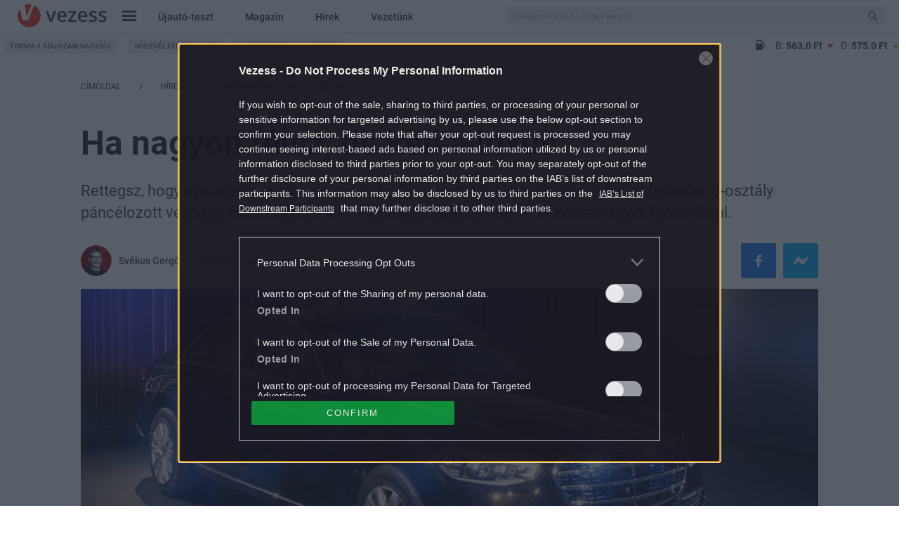

--- FILE ---
content_type: text/html; charset=UTF-8
request_url: https://www.vezess.hu/hirek/2021/08/07/mercedes-benz-s-680-guard-4matic/
body_size: 44225
content:
<!DOCTYPE html>
<html xmlns="http://www.w3.org/1999/xhtml" xmlns:og="http://ogp.me/ns#" xmlns:fb="https://www.facebook.com/2008/fbml" dir="ltr" lang="hu" prefix="og: https://ogp.me/ns#" dir="ltr">
<head>
	<meta charset="UTF-8" />
	<meta name="viewport" content="width=device-width, initial-scale=1.0">
	<title>
		Mercedes-Benz S 680 Guard 4Matic - Vezess
	</title>
	<meta http-equiv='Content-Type' content='text/html; charset=UTF-8' />
	<meta http-equiv="Content-Language" content="hu-hu" />
	<meta http-equiv="X-UA-Compatible" content="IE=edge" />
	<meta http-equiv="Cache-control" content="public" max-age=3600 />
	<meta property="fb:pages" content="212516791170" />
	<meta property="fb:pages" content="675213705870807" />
	<meta property="fb:pages" content="265348116976959" />
	<meta property="fb:pages" content="1557614154310321" />
	<link rel="shortcut icon" href="https://www.vezess.hu/favicon/1/favicon.ico" type="image/x-icon" />

	
		<!-- All in One SEO Pro 4.9.1.1 - aioseo.com -->
	<meta name="description" content="Rettegsz, hogy az életedre törnek, de ragaszkodsz a rendkívüli kényelemhez? Az új Mercedes S-osztály páncélozott verzióját neked találták ki – vadonatúj hajtáslánccal és soha nem látott funkciókkal." />
	<meta name="robots" content="max-snippet:-1, max-image-preview:large, max-video-preview:-1" />
	<meta name="author" content="Svékus Gergő"/>
	<link rel="canonical" href="https://www.vezess.hu/hirek/2021/08/07/mercedes-benz-s-680-guard-4matic/" />
	<meta name="generator" content="All in One SEO Pro (AIOSEO) 4.9.1.1" />
		<meta property="og:locale" content="hu_HU" />
		<meta property="og:site_name" content="Vezess" />
		<meta property="og:type" content="article" />
		<meta property="og:title" content="Ha nagyon félsz, de kell a luxus" />
		<meta property="og:description" content="Rettegsz, hogy az életedre törnek, de ragaszkodsz a rendkívüli kényelemhez? Az új Mercedes S-osztály páncélozott verzióját neked találták ki – vadonatúj hajtáslánccal és soha nem látott funkciókkal." />
		<meta property="og:url" content="https://www.vezess.hu/hirek/2021/08/07/mercedes-benz-s-680-guard-4matic/" />
		<meta property="og:image" content="https://vezess2.p3k.hu/app/uploads/2021/08/21c0452_022.jpg" />
		<meta property="og:image:secure_url" content="https://vezess2.p3k.hu/app/uploads/2021/08/21c0452_022.jpg" />
		<meta property="og:image:width" content="1200" />
		<meta property="og:image:height" content="803" />
		<meta property="article:published_time" content="2021-08-07T06:57:05+02:00" />
		<meta property="article:modified_time" content="2021-08-07T06:57:05+02:00" />
		<meta name="twitter:card" content="summary" />
		<meta name="twitter:title" content="Ha nagyon félsz, de kell a luxus" />
		<meta name="twitter:description" content="Rettegsz, hogy az életedre törnek, de ragaszkodsz a rendkívüli kényelemhez? Az új Mercedes S-osztály páncélozott verzióját neked találták ki – vadonatúj hajtáslánccal és soha nem látott funkciókkal." />
		<meta name="twitter:image" content="https://vezess2.p3k.hu/app/uploads/2021/08/21c0452_022.jpg" />
		<script type="application/ld+json" class="aioseo-schema">
			{"@context":"https:\/\/schema.org","@graph":[{"@type":"BlogPosting","@id":"https:\/\/www.vezess.hu\/hirek\/2021\/08\/07\/mercedes-benz-s-680-guard-4matic\/#blogposting","name":"Ha nagyon f\u00e9lsz, de kell a luxus | Vezess","headline":"Ha nagyon f\u00e9lsz, de kell a luxus","author":{"@id":"https:\/\/www.vezess.hu\/author\/svekus-gergo\/#author"},"publisher":{"@id":"https:\/\/www.vezess.hu\/#organization"},"image":{"@type":"ImageObject","url":"https:\/\/vezess2.p3k.hu\/app\/uploads\/2021\/08\/21c0452_022.jpg","width":2544,"height":1702},"datePublished":"2021-08-07T08:57:05+02:00","dateModified":"2021-08-07T08:57:05+02:00","inLanguage":"hu-HU","mainEntityOfPage":{"@id":"https:\/\/www.vezess.hu\/hirek\/2021\/08\/07\/mercedes-benz-s-680-guard-4matic\/#webpage"},"isPartOf":{"@id":"https:\/\/www.vezess.hu\/hirek\/2021\/08\/07\/mercedes-benz-s-680-guard-4matic\/#webpage"},"articleSection":"H\u00edrek, Guard, Mercedes-Benz, Mercedes-Benz S-oszt\u00e1ly, p\u00e1nc\u00e9lozott aut\u00f3, S-oszt\u00e1ly, gergely.svekus@vezess.hu"},{"@type":"BreadcrumbList","@id":"https:\/\/www.vezess.hu\/hirek\/2021\/08\/07\/mercedes-benz-s-680-guard-4matic\/#breadcrumblist","itemListElement":[{"@type":"ListItem","@id":"https:\/\/www.vezess.hu#listItem","position":1,"name":"Home","item":"https:\/\/www.vezess.hu","nextItem":{"@type":"ListItem","@id":"https:\/\/www.vezess.hu\/hirek\/#listItem","name":"H\u00edrek"}},{"@type":"ListItem","@id":"https:\/\/www.vezess.hu\/hirek\/#listItem","position":2,"name":"H\u00edrek","item":"https:\/\/www.vezess.hu\/hirek\/","nextItem":{"@type":"ListItem","@id":"https:\/\/www.vezess.hu\/hirek\/2021\/08\/07\/mercedes-benz-s-680-guard-4matic\/#listItem","name":"Ha nagyon f\u00e9lsz, de kell a luxus"},"previousItem":{"@type":"ListItem","@id":"https:\/\/www.vezess.hu#listItem","name":"Home"}},{"@type":"ListItem","@id":"https:\/\/www.vezess.hu\/hirek\/2021\/08\/07\/mercedes-benz-s-680-guard-4matic\/#listItem","position":3,"name":"Ha nagyon f\u00e9lsz, de kell a luxus","previousItem":{"@type":"ListItem","@id":"https:\/\/www.vezess.hu\/hirek\/#listItem","name":"H\u00edrek"}}]},{"@type":"Organization","@id":"https:\/\/www.vezess.hu\/#organization","name":"Vezess","description":"Az aut\u00f3z\u00e1s kaland, az aut\u00f3v\u00e1s\u00e1rl\u00e1s nem","url":"https:\/\/www.vezess.hu\/"},{"@type":"Person","@id":"https:\/\/www.vezess.hu\/author\/svekus-gergo\/#author","url":"https:\/\/www.vezess.hu\/author\/svekus-gergo\/","name":"Sv\u00e9kus Gerg\u0151","image":{"@type":"ImageObject","@id":"https:\/\/www.vezess.hu\/hirek\/2021\/08\/07\/mercedes-benz-s-680-guard-4matic\/#authorImage","url":"https:\/\/www.vezess.hu\/app\/uploads\/2022\/09\/avatar_user_14_1662379524-96x96.png","width":96,"height":96,"caption":"Sv\u00e9kus Gerg\u0151"}},{"@type":"WebPage","@id":"https:\/\/www.vezess.hu\/hirek\/2021\/08\/07\/mercedes-benz-s-680-guard-4matic\/#webpage","url":"https:\/\/www.vezess.hu\/hirek\/2021\/08\/07\/mercedes-benz-s-680-guard-4matic\/","name":"Ha nagyon f\u00e9lsz, de kell a luxus | Vezess","description":"Rettegsz, hogy az \u00e9letedre t\u00f6rnek, de ragaszkodsz a rendk\u00edv\u00fcli k\u00e9nyelemhez? Az \u00faj Mercedes S-oszt\u00e1ly p\u00e1nc\u00e9lozott verzi\u00f3j\u00e1t neked tal\u00e1lt\u00e1k ki \u2013 vadonat\u00faj hajt\u00e1sl\u00e1nccal \u00e9s soha nem l\u00e1tott funkci\u00f3kkal.","inLanguage":"hu-HU","isPartOf":{"@id":"https:\/\/www.vezess.hu\/#website"},"breadcrumb":{"@id":"https:\/\/www.vezess.hu\/hirek\/2021\/08\/07\/mercedes-benz-s-680-guard-4matic\/#breadcrumblist"},"author":{"@id":"https:\/\/www.vezess.hu\/author\/svekus-gergo\/#author"},"creator":{"@id":"https:\/\/www.vezess.hu\/author\/svekus-gergo\/#author"},"image":{"@type":"ImageObject","url":"https:\/\/vezess2.p3k.hu\/app\/uploads\/2021\/08\/21c0452_022.jpg","@id":"https:\/\/www.vezess.hu\/hirek\/2021\/08\/07\/mercedes-benz-s-680-guard-4matic\/#mainImage","width":2544,"height":1702},"primaryImageOfPage":{"@id":"https:\/\/www.vezess.hu\/hirek\/2021\/08\/07\/mercedes-benz-s-680-guard-4matic\/#mainImage"},"datePublished":"2021-08-07T08:57:05+02:00","dateModified":"2021-08-07T08:57:05+02:00"},{"@type":"WebSite","@id":"https:\/\/www.vezess.hu\/#website","url":"https:\/\/www.vezess.hu\/","name":"Vezess","description":"Az aut\u00f3z\u00e1s kaland, az aut\u00f3v\u00e1s\u00e1rl\u00e1s nem","inLanguage":"hu-HU","publisher":{"@id":"https:\/\/www.vezess.hu\/#organization"}}]}
		</script>
		<!-- All in One SEO Pro -->

<script type="application/ld+json">
{
    "@context": "https://schema.org",
    "@type": "NewsArticle",
    "@id": "https://www.vezess.hu/hirek/2021/08/07/mercedes-benz-s-680-guard-4matic/#newsarticle",
    "headline": "Ha nagyon félsz, de kell a luxus",
    "description": "Rettegsz, hogy az életedre törnek, de ragaszkodsz a rendkívüli kényelemhez? Az új Mercedes S-osztály páncélozott verzióját neked találták ki – vadonatúj hajtáslánccal és soha nem látott funkciókkal.",
    "datePublished": "2021-08-07T08:57:05+02:00",
    "dateModified": "2021-08-07T08:57:05+02:00",
    "articleSection": "Hírek",
    "wordCount": 415,
    "author": [
        {
            "@type": "Person",
            "name": "Svékus Gergő"
        }
    ],
    "isAccessibleForFree": true,
    "mainEntityOfPage": "https://www.vezess.hu/hirek/2021/08/07/mercedes-benz-s-680-guard-4matic/",
    "isPartOf": [
        {
            "@type": "CollectionPage",
            "@id": "https://www.vezess.hu/hirek/",
            "name": "Hírek",
            "url": "https://www.vezess.hu/hirek/"
        },
        {
            "@type": "WebSite",
            "@id": "https://www.vezess.hu/#website",
            "name": "Vezess",
            "url": "https://www.vezess.hu/"
        }
    ],
    "image": {
        "@type": "ImageObject",
        "url": "https://vezess2.p3k.hu/app/uploads/2021/08/21c0452_022.jpg",
        "width": 2544,
        "height": 1702
    },
    "publisher": {
        "@type": "NewsMediaOrganization",
        "@id": "https://www.vezess.hu/#publisher",
        "name": "Vezess",
        "logo": {
            "@type": "ImageObject",
            "url": "https://www.vezess.hu/app/themes/vezess/images/vezess-logo-red.png",
            "width": 220,
            "height": 72
        }
    }
}
</script>
<script type="text/javascript">
window._wpemojiSettings = {"baseUrl":"https:\/\/s.w.org\/images\/core\/emoji\/14.0.0\/72x72\/","ext":".png","svgUrl":"https:\/\/s.w.org\/images\/core\/emoji\/14.0.0\/svg\/","svgExt":".svg","source":{"concatemoji":"https:\/\/www.vezess.hu\/wordpress-core\/wp-includes\/js\/wp-emoji-release.min.js?ver=6.3.1"}};
/*! This file is auto-generated */
!function(i,n){var o,s,e;function c(e){try{var t={supportTests:e,timestamp:(new Date).valueOf()};sessionStorage.setItem(o,JSON.stringify(t))}catch(e){}}function p(e,t,n){e.clearRect(0,0,e.canvas.width,e.canvas.height),e.fillText(t,0,0);var t=new Uint32Array(e.getImageData(0,0,e.canvas.width,e.canvas.height).data),r=(e.clearRect(0,0,e.canvas.width,e.canvas.height),e.fillText(n,0,0),new Uint32Array(e.getImageData(0,0,e.canvas.width,e.canvas.height).data));return t.every(function(e,t){return e===r[t]})}function u(e,t,n){switch(t){case"flag":return n(e,"\ud83c\udff3\ufe0f\u200d\u26a7\ufe0f","\ud83c\udff3\ufe0f\u200b\u26a7\ufe0f")?!1:!n(e,"\ud83c\uddfa\ud83c\uddf3","\ud83c\uddfa\u200b\ud83c\uddf3")&&!n(e,"\ud83c\udff4\udb40\udc67\udb40\udc62\udb40\udc65\udb40\udc6e\udb40\udc67\udb40\udc7f","\ud83c\udff4\u200b\udb40\udc67\u200b\udb40\udc62\u200b\udb40\udc65\u200b\udb40\udc6e\u200b\udb40\udc67\u200b\udb40\udc7f");case"emoji":return!n(e,"\ud83e\udef1\ud83c\udffb\u200d\ud83e\udef2\ud83c\udfff","\ud83e\udef1\ud83c\udffb\u200b\ud83e\udef2\ud83c\udfff")}return!1}function f(e,t,n){var r="undefined"!=typeof WorkerGlobalScope&&self instanceof WorkerGlobalScope?new OffscreenCanvas(300,150):i.createElement("canvas"),a=r.getContext("2d",{willReadFrequently:!0}),o=(a.textBaseline="top",a.font="600 32px Arial",{});return e.forEach(function(e){o[e]=t(a,e,n)}),o}function t(e){var t=i.createElement("script");t.src=e,t.defer=!0,i.head.appendChild(t)}"undefined"!=typeof Promise&&(o="wpEmojiSettingsSupports",s=["flag","emoji"],n.supports={everything:!0,everythingExceptFlag:!0},e=new Promise(function(e){i.addEventListener("DOMContentLoaded",e,{once:!0})}),new Promise(function(t){var n=function(){try{var e=JSON.parse(sessionStorage.getItem(o));if("object"==typeof e&&"number"==typeof e.timestamp&&(new Date).valueOf()<e.timestamp+604800&&"object"==typeof e.supportTests)return e.supportTests}catch(e){}return null}();if(!n){if("undefined"!=typeof Worker&&"undefined"!=typeof OffscreenCanvas&&"undefined"!=typeof URL&&URL.createObjectURL&&"undefined"!=typeof Blob)try{var e="postMessage("+f.toString()+"("+[JSON.stringify(s),u.toString(),p.toString()].join(",")+"));",r=new Blob([e],{type:"text/javascript"}),a=new Worker(URL.createObjectURL(r),{name:"wpTestEmojiSupports"});return void(a.onmessage=function(e){c(n=e.data),a.terminate(),t(n)})}catch(e){}c(n=f(s,u,p))}t(n)}).then(function(e){for(var t in e)n.supports[t]=e[t],n.supports.everything=n.supports.everything&&n.supports[t],"flag"!==t&&(n.supports.everythingExceptFlag=n.supports.everythingExceptFlag&&n.supports[t]);n.supports.everythingExceptFlag=n.supports.everythingExceptFlag&&!n.supports.flag,n.DOMReady=!1,n.readyCallback=function(){n.DOMReady=!0}}).then(function(){return e}).then(function(){var e;n.supports.everything||(n.readyCallback(),(e=n.source||{}).concatemoji?t(e.concatemoji):e.wpemoji&&e.twemoji&&(t(e.twemoji),t(e.wpemoji)))}))}((window,document),window._wpemojiSettings);
</script>
<style type="text/css">
img.wp-smiley,
img.emoji {
	display: inline !important;
	border: none !important;
	box-shadow: none !important;
	height: 1em !important;
	width: 1em !important;
	margin: 0 0.07em !important;
	vertical-align: -0.1em !important;
	background: none !important;
	padding: 0 !important;
}
</style>
	<link rel='stylesheet' id='wp-block-library-css' href='https://www.vezess.hu/wordpress-core/wp-includes/css/dist/block-library/style.min.css?ver=1767877866' type='text/css' media='all' />
<link rel='stylesheet' id='aioseo/css/src/vue/standalone/blocks/table-of-contents/global.scss-css' href='https://www.vezess.hu/app/plugins/all-in-one-seo-pro/dist/Pro/assets/css/table-of-contents/global.e90f6d47.css?ver=4.9.1.1' type='text/css' media='all' />
<link rel='stylesheet' id='aioseo/css/src/vue/standalone/blocks/pro/recipe/global.scss-css' href='https://www.vezess.hu/app/plugins/all-in-one-seo-pro/dist/Pro/assets/css/recipe/global.67a3275f.css?ver=4.9.1.1' type='text/css' media='all' />
<link rel='stylesheet' id='aioseo/css/src/vue/standalone/blocks/pro/product/global.scss-css' href='https://www.vezess.hu/app/plugins/all-in-one-seo-pro/dist/Pro/assets/css/product/global.61066cfb.css?ver=4.9.1.1' type='text/css' media='all' />
<style id='classic-theme-styles-inline-css' type='text/css'>
/*! This file is auto-generated */
.wp-block-button__link{color:#fff;background-color:#32373c;border-radius:9999px;box-shadow:none;text-decoration:none;padding:calc(.667em + 2px) calc(1.333em + 2px);font-size:1.125em}.wp-block-file__button{background:#32373c;color:#fff;text-decoration:none}
</style>
<style id='global-styles-inline-css' type='text/css'>
body{--wp--preset--color--black: #000000;--wp--preset--color--cyan-bluish-gray: #abb8c3;--wp--preset--color--white: #ffffff;--wp--preset--color--pale-pink: #f78da7;--wp--preset--color--vivid-red: #cf2e2e;--wp--preset--color--luminous-vivid-orange: #ff6900;--wp--preset--color--luminous-vivid-amber: #fcb900;--wp--preset--color--light-green-cyan: #7bdcb5;--wp--preset--color--vivid-green-cyan: #00d084;--wp--preset--color--pale-cyan-blue: #8ed1fc;--wp--preset--color--vivid-cyan-blue: #0693e3;--wp--preset--color--vivid-purple: #9b51e0;--wp--preset--gradient--vivid-cyan-blue-to-vivid-purple: linear-gradient(135deg,rgba(6,147,227,1) 0%,rgb(155,81,224) 100%);--wp--preset--gradient--light-green-cyan-to-vivid-green-cyan: linear-gradient(135deg,rgb(122,220,180) 0%,rgb(0,208,130) 100%);--wp--preset--gradient--luminous-vivid-amber-to-luminous-vivid-orange: linear-gradient(135deg,rgba(252,185,0,1) 0%,rgba(255,105,0,1) 100%);--wp--preset--gradient--luminous-vivid-orange-to-vivid-red: linear-gradient(135deg,rgba(255,105,0,1) 0%,rgb(207,46,46) 100%);--wp--preset--gradient--very-light-gray-to-cyan-bluish-gray: linear-gradient(135deg,rgb(238,238,238) 0%,rgb(169,184,195) 100%);--wp--preset--gradient--cool-to-warm-spectrum: linear-gradient(135deg,rgb(74,234,220) 0%,rgb(151,120,209) 20%,rgb(207,42,186) 40%,rgb(238,44,130) 60%,rgb(251,105,98) 80%,rgb(254,248,76) 100%);--wp--preset--gradient--blush-light-purple: linear-gradient(135deg,rgb(255,206,236) 0%,rgb(152,150,240) 100%);--wp--preset--gradient--blush-bordeaux: linear-gradient(135deg,rgb(254,205,165) 0%,rgb(254,45,45) 50%,rgb(107,0,62) 100%);--wp--preset--gradient--luminous-dusk: linear-gradient(135deg,rgb(255,203,112) 0%,rgb(199,81,192) 50%,rgb(65,88,208) 100%);--wp--preset--gradient--pale-ocean: linear-gradient(135deg,rgb(255,245,203) 0%,rgb(182,227,212) 50%,rgb(51,167,181) 100%);--wp--preset--gradient--electric-grass: linear-gradient(135deg,rgb(202,248,128) 0%,rgb(113,206,126) 100%);--wp--preset--gradient--midnight: linear-gradient(135deg,rgb(2,3,129) 0%,rgb(40,116,252) 100%);--wp--preset--font-size--small: 13px;--wp--preset--font-size--medium: 20px;--wp--preset--font-size--large: 36px;--wp--preset--font-size--x-large: 42px;--wp--preset--spacing--20: 0.44rem;--wp--preset--spacing--30: 0.67rem;--wp--preset--spacing--40: 1rem;--wp--preset--spacing--50: 1.5rem;--wp--preset--spacing--60: 2.25rem;--wp--preset--spacing--70: 3.38rem;--wp--preset--spacing--80: 5.06rem;--wp--preset--shadow--natural: 6px 6px 9px rgba(0, 0, 0, 0.2);--wp--preset--shadow--deep: 12px 12px 50px rgba(0, 0, 0, 0.4);--wp--preset--shadow--sharp: 6px 6px 0px rgba(0, 0, 0, 0.2);--wp--preset--shadow--outlined: 6px 6px 0px -3px rgba(255, 255, 255, 1), 6px 6px rgba(0, 0, 0, 1);--wp--preset--shadow--crisp: 6px 6px 0px rgba(0, 0, 0, 1);}:where(.is-layout-flex){gap: 0.5em;}:where(.is-layout-grid){gap: 0.5em;}body .is-layout-flow > .alignleft{float: left;margin-inline-start: 0;margin-inline-end: 2em;}body .is-layout-flow > .alignright{float: right;margin-inline-start: 2em;margin-inline-end: 0;}body .is-layout-flow > .aligncenter{margin-left: auto !important;margin-right: auto !important;}body .is-layout-constrained > .alignleft{float: left;margin-inline-start: 0;margin-inline-end: 2em;}body .is-layout-constrained > .alignright{float: right;margin-inline-start: 2em;margin-inline-end: 0;}body .is-layout-constrained > .aligncenter{margin-left: auto !important;margin-right: auto !important;}body .is-layout-constrained > :where(:not(.alignleft):not(.alignright):not(.alignfull)){max-width: var(--wp--style--global--content-size);margin-left: auto !important;margin-right: auto !important;}body .is-layout-constrained > .alignwide{max-width: var(--wp--style--global--wide-size);}body .is-layout-flex{display: flex;}body .is-layout-flex{flex-wrap: wrap;align-items: center;}body .is-layout-flex > *{margin: 0;}body .is-layout-grid{display: grid;}body .is-layout-grid > *{margin: 0;}:where(.wp-block-columns.is-layout-flex){gap: 2em;}:where(.wp-block-columns.is-layout-grid){gap: 2em;}:where(.wp-block-post-template.is-layout-flex){gap: 1.25em;}:where(.wp-block-post-template.is-layout-grid){gap: 1.25em;}.has-black-color{color: var(--wp--preset--color--black) !important;}.has-cyan-bluish-gray-color{color: var(--wp--preset--color--cyan-bluish-gray) !important;}.has-white-color{color: var(--wp--preset--color--white) !important;}.has-pale-pink-color{color: var(--wp--preset--color--pale-pink) !important;}.has-vivid-red-color{color: var(--wp--preset--color--vivid-red) !important;}.has-luminous-vivid-orange-color{color: var(--wp--preset--color--luminous-vivid-orange) !important;}.has-luminous-vivid-amber-color{color: var(--wp--preset--color--luminous-vivid-amber) !important;}.has-light-green-cyan-color{color: var(--wp--preset--color--light-green-cyan) !important;}.has-vivid-green-cyan-color{color: var(--wp--preset--color--vivid-green-cyan) !important;}.has-pale-cyan-blue-color{color: var(--wp--preset--color--pale-cyan-blue) !important;}.has-vivid-cyan-blue-color{color: var(--wp--preset--color--vivid-cyan-blue) !important;}.has-vivid-purple-color{color: var(--wp--preset--color--vivid-purple) !important;}.has-black-background-color{background-color: var(--wp--preset--color--black) !important;}.has-cyan-bluish-gray-background-color{background-color: var(--wp--preset--color--cyan-bluish-gray) !important;}.has-white-background-color{background-color: var(--wp--preset--color--white) !important;}.has-pale-pink-background-color{background-color: var(--wp--preset--color--pale-pink) !important;}.has-vivid-red-background-color{background-color: var(--wp--preset--color--vivid-red) !important;}.has-luminous-vivid-orange-background-color{background-color: var(--wp--preset--color--luminous-vivid-orange) !important;}.has-luminous-vivid-amber-background-color{background-color: var(--wp--preset--color--luminous-vivid-amber) !important;}.has-light-green-cyan-background-color{background-color: var(--wp--preset--color--light-green-cyan) !important;}.has-vivid-green-cyan-background-color{background-color: var(--wp--preset--color--vivid-green-cyan) !important;}.has-pale-cyan-blue-background-color{background-color: var(--wp--preset--color--pale-cyan-blue) !important;}.has-vivid-cyan-blue-background-color{background-color: var(--wp--preset--color--vivid-cyan-blue) !important;}.has-vivid-purple-background-color{background-color: var(--wp--preset--color--vivid-purple) !important;}.has-black-border-color{border-color: var(--wp--preset--color--black) !important;}.has-cyan-bluish-gray-border-color{border-color: var(--wp--preset--color--cyan-bluish-gray) !important;}.has-white-border-color{border-color: var(--wp--preset--color--white) !important;}.has-pale-pink-border-color{border-color: var(--wp--preset--color--pale-pink) !important;}.has-vivid-red-border-color{border-color: var(--wp--preset--color--vivid-red) !important;}.has-luminous-vivid-orange-border-color{border-color: var(--wp--preset--color--luminous-vivid-orange) !important;}.has-luminous-vivid-amber-border-color{border-color: var(--wp--preset--color--luminous-vivid-amber) !important;}.has-light-green-cyan-border-color{border-color: var(--wp--preset--color--light-green-cyan) !important;}.has-vivid-green-cyan-border-color{border-color: var(--wp--preset--color--vivid-green-cyan) !important;}.has-pale-cyan-blue-border-color{border-color: var(--wp--preset--color--pale-cyan-blue) !important;}.has-vivid-cyan-blue-border-color{border-color: var(--wp--preset--color--vivid-cyan-blue) !important;}.has-vivid-purple-border-color{border-color: var(--wp--preset--color--vivid-purple) !important;}.has-vivid-cyan-blue-to-vivid-purple-gradient-background{background: var(--wp--preset--gradient--vivid-cyan-blue-to-vivid-purple) !important;}.has-light-green-cyan-to-vivid-green-cyan-gradient-background{background: var(--wp--preset--gradient--light-green-cyan-to-vivid-green-cyan) !important;}.has-luminous-vivid-amber-to-luminous-vivid-orange-gradient-background{background: var(--wp--preset--gradient--luminous-vivid-amber-to-luminous-vivid-orange) !important;}.has-luminous-vivid-orange-to-vivid-red-gradient-background{background: var(--wp--preset--gradient--luminous-vivid-orange-to-vivid-red) !important;}.has-very-light-gray-to-cyan-bluish-gray-gradient-background{background: var(--wp--preset--gradient--very-light-gray-to-cyan-bluish-gray) !important;}.has-cool-to-warm-spectrum-gradient-background{background: var(--wp--preset--gradient--cool-to-warm-spectrum) !important;}.has-blush-light-purple-gradient-background{background: var(--wp--preset--gradient--blush-light-purple) !important;}.has-blush-bordeaux-gradient-background{background: var(--wp--preset--gradient--blush-bordeaux) !important;}.has-luminous-dusk-gradient-background{background: var(--wp--preset--gradient--luminous-dusk) !important;}.has-pale-ocean-gradient-background{background: var(--wp--preset--gradient--pale-ocean) !important;}.has-electric-grass-gradient-background{background: var(--wp--preset--gradient--electric-grass) !important;}.has-midnight-gradient-background{background: var(--wp--preset--gradient--midnight) !important;}.has-small-font-size{font-size: var(--wp--preset--font-size--small) !important;}.has-medium-font-size{font-size: var(--wp--preset--font-size--medium) !important;}.has-large-font-size{font-size: var(--wp--preset--font-size--large) !important;}.has-x-large-font-size{font-size: var(--wp--preset--font-size--x-large) !important;}
.wp-block-navigation a:where(:not(.wp-element-button)){color: inherit;}
:where(.wp-block-post-template.is-layout-flex){gap: 1.25em;}:where(.wp-block-post-template.is-layout-grid){gap: 1.25em;}
:where(.wp-block-columns.is-layout-flex){gap: 2em;}:where(.wp-block-columns.is-layout-grid){gap: 2em;}
.wp-block-pullquote{font-size: 1.5em;line-height: 1.6;}
</style>
<link rel='stylesheet' id='article-page-desktop-critical-css' href='https://www.vezess.hu/app/themes/vezess/dist/css/article-page-desktop-critical.css?ver=1767877866' type='text/css' media='all' />
<link rel='stylesheet' id='vezess.vezess-article-component-widgets-css' href='https://www.vezess.hu/app/plugins/vezess-article-component-widgets/assets/css/vezess-article-component-widgets.css?ver=1767877866' type='text/css' media='all' />
<link rel='stylesheet' id='sponsoredpost_css-css' href='https://www.vezess.hu/app/plugins/central-sales-sponsored-block/assets/css/sponsoredpost.css?ver=1767877866' type='text/css' media='all' />
<link rel='stylesheet' id='wp_mailjet_form_builder_widget-widget-front-styles-css' href='https://www.vezess.hu/app/plugins/mailjet-for-wordpress/src/widgetformbuilder/css/front-widget.css?ver=6.1.3' type='text/css' media='all' />
<link rel='stylesheet' id='central_next_gallery__article_page_style-css' href='https://www.vezess.hu/app/plugins/central-next-gallery//assets/css/content.css?ver=1767877870' type='text/css' media='all' />
<script type='text/javascript' src='https://www.vezess.hu/wordpress-core/wp-includes/js/underscore.min.js?ver=1.13.4' id='underscore-js'></script>
<script type='text/javascript' src='https://www.vezess.hu/wordpress-core/wp-includes/js/jquery/jquery.min.js?ver=3.7.0' id='jquery-core-js'></script>
<script type='text/javascript' src='https://www.vezess.hu/wordpress-core/wp-includes/js/jquery/jquery-migrate.min.js?ver=3.4.1' id='jquery-migrate-js'></script>
<script type='text/javascript' src='https://www.vezess.hu/app/themes/vezess/dist/js/common-header.js?ver=1767877866' id='common_header-js'></script>
<script type='text/javascript' id='vezess.ajax-js-extra'>
/* <![CDATA[ */
var vezess_ajax_params = {"url":"https:\/\/www.vezess.hu\/wordpress-core\/wp-admin\/admin-ajax.php","better_url":"https:\/\/www.vezess.hu\/ajax.php"};
/* ]]> */
</script>
<script type='text/javascript' src='https://www.vezess.hu/app/plugins/vezess/assets/js/vezess_ajax.js?ver=1767877866' id='vezess.ajax-js'></script>
<script type='text/javascript' src='https://www.vezess.hu/app/plugins/vezess-article-component-widgets/assets/js/article_before_after_slider.js?ver=1767877866' id='vezess.article_before_after_slider-js'></script>
<script type='text/javascript' id='sponsoredpost_js-js-extra'>
/* <![CDATA[ */
var sponsoredpost_params = {"datas":{"alvas":{"posts":[{"permalink":"https:\/\/www.vezess.hu\/driver\/2021\/09\/23\/rossz-szokasok-amelyek-negativan-befolyasoljak-alvasunkat\/","title":"Rossz szok\u00e1sok, amelyek negat\u00edvan befoly\u00e1solj\u00e1k alv\u00e1sunkat","excerpt":"Felm\u00e9r\u00e9sek szerint a magyar lakoss\u00e1g 15-30 sz\u00e1zal\u00e9ka szenved valamilyen alv\u00e1szavart\u00f3l, \u00e9s minden m\u00e1sodik ember tal\u00e1lkozott m\u00e1r \u00e9lete sor\u00e1n ezzel a probl\u00e9m\u00e1val. Ha a k\u00f6vetkez\u0151 rossz p\u00e9ld\u00e1k a te \u00e9letedben is el\u0151fordulnak, akkor j\u00f3 es\u00e9llyel te is k\u00fcszk\u00f6dsz alv\u00e1sprobl\u00e9m\u00e1kkal.","image":"https:\/\/vezess2.p3k.hu\/app\/uploads\/2021\/07\/man-909049_1920.jpg"},{"permalink":"https:\/\/www.vezess.hu\/driver\/2021\/09\/15\/veszelyt-jelent-a-volan-mogott-minden-otodik-magyar\/","title":"Vesz\u00e9lyt jelent a vol\u00e1n m\u00f6g\u00f6tt minden \u00f6t\u00f6dik magyar","excerpt":"Az \u00e9let minden ter\u00fclet\u00e9re, k\u00f6zt\u00fck a vezet\u00e9sre is hat\u00e1ssal van, hogy mennyit alszunk. A rossz min\u0151s\u00e9g\u0171 alv\u00e1s komoly k\u00f6vetkezm\u00e9nyekkel, illetve vesz\u00e9lyekkel j\u00e1rhat.","image":"https:\/\/vezess2.p3k.hu\/app\/uploads\/2020\/10\/bjasz20181116012.jpg"},{"permalink":"https:\/\/www.vezess.hu\/driver\/2021\/09\/15\/rosszul-alszol-ez-lehet-az-oka\/","title":"Rosszul alszol? Ez lehet az oka","excerpt":"Az emberi l\u00e9t fontos r\u00e9sze az alv\u00e1s, ez\u00e9rt ha alv\u00e1sprobl\u00e9m\u00e1kt\u00f3l szenved\u00fcnk, komoly roml\u00e1s k\u00f6vetkezhet be \u00e9letmin\u0151s\u00e9g\u00fcnkben. A rossz alv\u00e1s okai \u00e9s k\u00f6vetkezm\u00e9nyei gyakran lehetnek ugyanazok.","image":"https:\/\/vezess2.p3k.hu\/app\/uploads\/2021\/07\/gettyimages-1038999772.jpg"}],"term_name":"Alv\u00e1s"},"aranyer":{"posts":[{"permalink":"https:\/\/www.vezess.hu\/driver\/2020\/01\/20\/fajdalom-a-vegbelnel-ez-lehet-az-oka\/","title":"F\u00e1jdalom a v\u00e9gb\u00e9ln\u00e9l? Ez lehet az oka","excerpt":"WC-re menni a vil\u00e1g legterm\u00e9szetesebb dolga, amikor h\u00edv a term\u00e9szet, akkor engedelmeskedni kell a parancsnak \u00e9s meg kell tenni a k\u00e9tbet\u0171s kit\u00e9r\u0151t. ","image":"https:\/\/vezess2.p3k.hu\/app\/uploads\/2020\/01\/venereal-diseases-2794380_1920.jpg"},{"permalink":"https:\/\/www.vezess.hu\/driver\/2020\/01\/20\/aranyer-elmulaszthato-vagy-egyutt-kell-vele-elni\/","title":"Arany\u00e9r: elmulaszthat\u00f3, vagy egy\u00fctt kell vele \u00e9lni?","excerpt":"Az arany\u00e9r m\u00e1r-m\u00e1r n\u00e9pbetegs\u00e9gnek sz\u00e1m\u00edt, holott sz\u00e1mos m\u00f3d l\u00e9tezik a kezel\u00e9s\u00e9re. Nem szabad belet\u00f6r\u0151dni a probl\u00e9m\u00e1ba! ","image":"https:\/\/vezess2.p3k.hu\/app\/uploads\/2019\/12\/jeans-3051102_1920.jpg"},{"permalink":"https:\/\/www.vezess.hu\/driver\/2020\/01\/20\/ide-vezet-a-tulzott-karrierizmus-betegge-tette-a-torteto-ferfit-a-ceges-auto-x\/","title":"Ide vezet a t\u00falzott karrierizmus: betegg\u00e9 tette a t\u00f6rtet\u0151 f\u00e9rfit a c\u00e9ges aut\u00f3! (x)","excerpt":"M\u00e1rton boldog volt, amikor megkapta \u00e9lete els\u0151 c\u00e9ges aut\u00f3j\u00e1t, p\u00e1r nap m\u00falva m\u00e1r a sarki boltba is csak azzal j\u00e1rt. Az \u00e1lland\u00f3 kocsik\u00e1z\u00e1snak meglett az eredm\u00e9nye, a fiatalember egyre furcs\u00e1bb t\u00fcneteket vett \u00e9szre mag\u00e1n.","image":"https:\/\/vezess2.p3k.hu\/app\/uploads\/2020\/01\/depositphotos_271446096_l-2015-1.jpg"}],"term_name":"Arany\u00e9r"},"aranyer-proktis":{"posts":[{"permalink":"https:\/\/www.vezess.hu\/driver\/2020\/07\/22\/ezen-mar-csak-a-proktologus-segithet\/","title":"Ezen m\u00e1r csak a proktol\u00f3gus seg\u00edthet","excerpt":"Kor\u00e1bban m\u00e1r t\u00f6bb cikkben is ut\u00e1naj\u00e1rtuk, mi\u00e9rt nem szabad f\u00e9lv\u00e1llr\u00f3l venni az aranyeret, illetve mit kell tenni az els\u0151 t\u00fcnetek jelentkez\u00e9sekor. Ha valaki figyelmen k\u00edv\u00fcl hagyja az arany\u00e9r els\u0151 jeleit \u00e9s arra v\u00e1r, hogy az eg\u00e9sz majd elm\u00falik mag\u00e1t\u00f3l, az minden bizonnyal id\u0151vel s\u00falyosabb szimpt\u00f3m\u00e1kkal lesz k\u00e9nytelen megk\u00fczdeni.","image":"https:\/\/vezess2.p3k.hu\/app\/uploads\/2020\/07\/aranyere_20200722_ap_01.jpg"},{"permalink":"https:\/\/www.vezess.hu\/driver\/2020\/07\/22\/valoban-elmulaszthato-e-az-aranyer\/","title":"Val\u00f3ban elmulaszthat\u00f3 az arany\u00e9r?","excerpt":"Nemcsak Magyarorsz\u00e1gon, hanem az eg\u00e9sz vil\u00e1gon az arany\u00e9r gyakorlatilag n\u00e9pbetegs\u00e9gnek sz\u00e1m\u00edt. Az enyh\u00e9bb t\u00fcnetek kezel\u00e9se m\u00e9g megoldhat\u00f3 helyileg hat\u00f3 v\u00e9gb\u00e9lk\u00fapok, ken\u0151cs\u00f6k haszn\u00e1lat\u00e1val vagy sz\u00e1jon \u00e1t szedhet\u0151 gy\u00f3gyszerekkel, azonban el\u0151rehaladottabb esetekben ez m\u00e1r nem el\u00e9g. De van-e rem\u00e9ny azok sz\u00e1m\u00e1ra, akik s\u00falyosabb panaszokkal fordulnak orvoshoz? Elmulaszthat\u00f3-e teljesen az arany\u00e9r, vagy csak a t\u00fcneteket lehet kezelni?","image":"https:\/\/vezess2.p3k.hu\/app\/uploads\/2020\/07\/man-2734073_1920.jpg"},{"permalink":"https:\/\/www.vezess.hu\/driver\/2020\/07\/16\/erre-erdemes-figyelni-ha-parod-gyermeket-var\/","title":"Erre \u00e9rdemes figyelni, ha p\u00e1rod gyermeket v\u00e1r","excerpt":"A babav\u00e1r\u00e1s sz\u00e1mtalan meghitt \u00e9s eml\u00e9kezetes pillanattal aj\u00e1nd\u00e9kozza meg a leend\u0151 sz\u00fcl\u0151ket. Az \u00e1ldott \u00e1llapotban l\u00e9v\u0151 kismam\u00e1k teste azonban nagy v\u00e1ltoz\u00e1sokon megy kereszt\u00fcl az alatt a kilenc h\u00f3nap alatt, am\u00edg a baba el\u00e9g er\u0151ss\u00e9 \u00e9s \u00e9rett\u00e9 v\u00e1lik ahhoz, hogy a vil\u00e1gra j\u00f6jj\u00f6n. ","image":"https:\/\/vezess2.p3k.hu\/app\/uploads\/2020\/06\/kismama_01-1.jpg"}],"term_name":"Arany\u00e9r-Proktis"},"best-cars":{"posts":[{"permalink":"https:\/\/www.vezess.hu\/hirek\/2019\/10\/22\/a-shell-helix-ultra-uj-utat-nyit-a-motorolaj-vedelmet-ado-uj-szabvany-fele\/","title":"A v\u00e9gzetes motorhib\u00e1t\u00f3l is \u00f3v Shell Helix Ultra (X)","excerpt":"Az \u00faj API SN PLUS szabv\u00e1ny bevezet\u00e9s\u00e9vel egyidej\u0171leg a Shell Helix Ultra bemutatja \u00faj term\u00e9kcsal\u00e1dj\u00e1t, amely fejlett v\u00e9delmet ny\u00fajt a korszer\u0171 turb\u00f3felt\u00f6lt\u0151s motoroknak ","image":"https:\/\/vezess2.p3k.hu\/app\/uploads\/2019\/10\/helix.jpg"}],"term_name":"Best Cars"},"ferfiassag":{"posts":[{"permalink":"https:\/\/www.vezess.hu\/driver\/2019\/09\/10\/5-ok-ami-elronthatja-az-ejszakai-pihenesed\/","title":"5 ok, ami elronthatja az \u00e9jszakai pihen\u00e9sed","excerpt":"Nehezen megy az elalv\u00e1s? Kialvatlanul m\u00e9sz dolgozni minden reggel? Lehets\u00e9ges, hogy az al\u00e1bbiak egyike okozza a probl\u00e9m\u00e1t.","image":"https:\/\/vezess2.p3k.hu\/app\/uploads\/2019\/08\/pro-3.jpg"},{"permalink":"https:\/\/www.vezess.hu\/driver\/2019\/09\/10\/prosztata\/","title":"Innen tudod biztosan, hogy meg\u00e9rintett a v\u00e1ltoz\u00f3kor szele","excerpt":"A f\u00e9rfiak teste olyan, mint az aut\u00f3: min\u00e9l korosabb, ann\u00e1l nagyobb figyelmet kell ford\u00edtani a karbantart\u00e1sra \u00e9s akkor m\u00e9g sok\u00e1ig szolg\u00e1lja tulajdonos\u00e1t. Keveset hallunk r\u00f3la, de az urakat is \u00e9rinti a v\u00e1ltoz\u00f3kor, amelynek t\u00fcnetei legink\u00e1bb 40-60 \u00e9ves kor k\u00f6z\u00f6tt jelentkezhetnek.","image":"https:\/\/vezess2.p3k.hu\/app\/uploads\/2019\/08\/gondolkodo.jpg"},{"permalink":"https:\/\/www.vezess.hu\/driver\/2019\/09\/10\/vizsgalatok-amikrol-meg-sorozes-kozben-is-kellemetlen-beszelni\/","title":"Mi t\u00f6rt\u00e9nik a porn\u00f3\u00fajs\u00e1gok, plak\u00e1tok \u00e9s a k\u00f3rtermi \u00e1gy szenth\u00e1roms\u00e1g\u00e1ban?","excerpt":"Egy j\u00f3 hangulat\u00fa bar\u00e1ti \u00f6sszej\u00f6vetel alkalm\u00e1val \u00e1ltal\u00e1ban ezek a t\u00e9m\u00e1k nem ker\u00fclnek el\u0151 a s\u00f6r\u00f6spoh\u00e1r alj\u00e1r\u00f3l, pedig egy\u00e1ltal\u00e1n nem ciki \u0151szint\u00e9nek lenni a bar\u00e1tainkkal, ak\u00e1r m\u00e9g j\u00f3l is els\u00fclhet a hasznos tapasztalatcsere.","image":"https:\/\/vezess2.p3k.hu\/app\/uploads\/2019\/08\/man-2037255_1920.jpg"}],"term_name":"F\u00e9rfiass\u00e1g"},"petranyi_201019":{"posts":[{"permalink":"https:\/\/www.vezess.hu\/magazin\/2020\/10\/19\/egerutak-a-hatarban-avagy-kalandos-dugokerules\/","title":"Eg\u00e9rutak a hat\u00e1rban, avagy kalandos dug\u00f3ker\u00fcl\u00e9s","excerpt":"Ahol \u00e1lland\u00f3ak a reggeli dug\u00f3k, baleset miatt gyakran be\u00e1ll az egyetlen j\u00e1rhat\u00f3 \u00fat, ott cs\u00e1b\u00edt\u00f3ak a menek\u00fcl\u00e9st jelent\u0151 f\u00f6ldutak. Szabadid\u0151-aut\u00f3val ezek is megny\u00edlnak el\u0151tt\u00fcnk.","image":"https:\/\/vezess2.p3k.hu\/app\/uploads\/2020\/10\/img_7088-scaled.jpg"},{"permalink":"https:\/\/www.vezess.hu\/magazin\/2020\/10\/19\/hibrid-elektromos-benzines-autovasarlas-milyen-autot-vegyek-tippek-zold-rendszam\/","title":"Milyen aut\u00f3val j\u00e1rok a legjobban?","excerpt":"Egy \u00faj kocsiba be\u00fclni val\u00f3di \u00f6r\u00f6m, de a d\u00f6nt\u00e9s nagy felel\u0151ss\u00e9g \u00e9s kock\u00e1zat is egyben. Van, akinek a d\u00edzel terepj\u00e1r\u00f3, m\u00e1snak az elektromos kisaut\u00f3, a benzines kombi vagy a konnektoros hibrid lesz a legjobb megold\u00e1s.","image":"https:\/\/vezess2.p3k.hu\/app\/uploads\/2020\/08\/fiestapuma-scaled.jpg"},{"permalink":"https:\/\/www.vezess.hu\/magazin\/2020\/10\/19\/igy-batran-elaludhatsz-a-kormany-mogott\/","title":"\u00cdgy b\u00e1tran elaludhatsz a korm\u00e1ny m\u00f6g\u00f6tt","excerpt":"Aut\u00f3ban aludni nemcsak sz\u00fcks\u00e9gb\u0151l lehet, hanem n\u00e9ha kifejezetten j\u00f3 m\u00f3ka. Hogy val\u00f3ban az legyen, adunk n\u00e9h\u00e1ny tippet.","image":"https:\/\/vezess2.p3k.hu\/app\/uploads\/2020\/10\/fuji0072.jpg"}],"term_name":"Ford Petr\u00e1nyi"},"generali_220301":{"posts":[{"permalink":"https:\/\/www.vezess.hu\/magazin\/2022\/03\/28\/ezek-a-legbiztonsagosabb-villanyautok\/","title":"Ezek a legbiztons\u00e1gosabb villanyaut\u00f3k","excerpt":"Gyors megjelen\u00e9s\u00e9nek \u00e9s tal\u00e1n ann\u00e1l is gyorsabb fejl\u0151d\u00e9s\u00e9nek k\u00f6sz\u00f6nhet\u0151en k\u00f6zel sem jelent akkora biztons\u00e1gi kock\u00e1zatot villanyaut\u00f3ra v\u00e1ltani, mint p\u00e1r \u00e9vvel ezel\u0151tt. Ha m\u00e9gis bek\u00f6vetkezne a baj, biztos\u00edt\u00e1s \u00e9s casco szempontj\u00e1b\u00f3l sem annyira k\u00f6r\u00fclm\u00e9nyes m\u00e1r a helyzet.","image":"https:\/\/vezess2.p3k.hu\/app\/uploads\/2020\/09\/fordevtolto.jpg"},{"permalink":"https:\/\/www.vezess.hu\/magazin\/2022\/03\/28\/igy-valtoztatja-meg-a-magyar-autos-eletet-a-villanyautozas\/","title":"\u00cdgy v\u00e1ltoztatja meg a magyar aut\u00f3s \u00e9let\u00e9t a villanyaut\u00f3z\u00e1s","excerpt":"A villanyaut\u00f3k gy\u00f6keresen elt\u00e9r\u0151 technik\u00e1val seg\u00edtik a mindennapi mobilit\u00e1st, mint a bels\u0151 \u00e9g\u00e9s\u0171 motorral szerelt t\u00e1rsaik. A lemezek alatt eg\u00e9sz m\u00e1s logika szerint m\u0171k\u00f6dnek, \u00e9s ez a v\u00e1ltoz\u00e1s a k\u00f6zleked\u00e9s egy\u00e9b ter\u00fcleteire is hat\u00e1ssal van.","image":"https:\/\/vezess2.p3k.hu\/app\/uploads\/2022\/02\/img_1404_vezess.jpg"},{"permalink":"https:\/\/www.vezess.hu\/magazin\/2022\/03\/28\/okkal-felunk-az-elektromos-autoktol\/","title":"Okkal f\u00e9l\u00fcnk az elektromos aut\u00f3kt\u00f3l?","excerpt":"T\u00fals\u00e1gosan \u00faj, t\u00fals\u00e1gosan modern, \u00e9s egyre kev\u00e9sb\u00e9 manu\u00e1lis \u2013 a technol\u00f3gia \u00e1ltal \u00e1tvett kontroll ok\u00e1n sokakban \u00f3ri\u00e1si m\u00e9g a f\u00e9lsz az elektromos aut\u00f3kkal szemben. Pedig val\u00f3j\u00e1ban k\u00f6zel sem annyira s\u00e1t\u00e1ni a helyzet, mint azt sokan gondolj\u00e1k, \u00e9s ahogy n\u0151 az elfogadotts\u00e1guk, biztos\u00edt\u00e1st \u00e9s casc\u00f3t is k\u00f6nnyebben lehet k\u00f6tni.","image":"https:\/\/vezess2.p3k.hu\/app\/uploads\/2022\/02\/gettyimages-159230872.jpg"}],"term_name":"Generali-eCasco"},"proktis":{"posts":[{"permalink":"https:\/\/www.vezess.hu\/driver\/2026\/01\/19\/az-edzoterem-rejtett-veszelye-errol-senki-sem-beszel\/","title":"Az edz\u0151terem rejtett vesz\u00e9lye: err\u0151l senki sem besz\u00e9l","excerpt":"Nem v\u00e1rosi legenda, janu\u00e1rban t\u00e9nyleg t\u00f6mve vannak az edz\u0151termek. Ha m\u00e1r te is tervezgeted, hogy felt\u0171nsz a kondig\u00e9pek k\u00f6z\u00f6tt, akkor van egy hasznos tipp\u00fcnk! ","image":"https:\/\/vezess2.p3k.hu\/app\/uploads\/2026\/01\/gettyimages-2244662100.jpg"},{"permalink":"https:\/\/www.vezess.hu\/driver\/2026\/01\/18\/baj-lehet-abbol-ha-nem-figyelsz-erre-vezetes-kozben\/","title":"Baj lehet abb\u00f3l, ha nem figyelsz erre vezet\u00e9s k\u00f6zben","excerpt":"Ha folyton az lebeg a szemed el\u0151tt, hogy c\u00e9lba \u00e9rj, akkor k\u00f6nnyen megfeledkezhetsz egy\u00e9b fontos dolgokr\u00f3l. ","image":"https:\/\/vezess2.p3k.hu\/app\/uploads\/2026\/01\/gettyimages-1329402954.jpg"},{"permalink":"https:\/\/www.vezess.hu\/driver\/2026\/01\/17\/van-amit-el-kellene-tanulni-a-rendszamgyujtoktol\/","title":"Van, amit el kellene tanulni a rendsz\u00e1mgy\u0171jt\u0151kt\u0151l","excerpt":"Vajon lehet-e a rendsz\u00e1m kommunik\u00e1ci\u00f3s eszk\u00f6z? \u00c9s ha igen, akkor el\u00e1ruln\u00e1nk-e vele olyat, amit csak a doki tudhat? ","image":"https:\/\/vezess2.p3k.hu\/app\/uploads\/2026\/01\/gettyimages-813165770.jpg"}],"term_name":"Proktis"},"proktis_03":{"posts":[{"permalink":"https:\/\/www.vezess.hu\/driver\/2025\/09\/19\/ha-villog-a-lampa-allj-meg-egy-szervizre-ne-hanyagold-el-az-aranyeret-x\/","title":"Ha villog a l\u00e1mpa, \u00e1llj meg egy szervizre \u2013 ne hanyagold el az aranyeret! (x)","excerpt":"Az igazs\u00e1g az, hogy vannak mondatok, amiket nem szeret\u00fcnk hallani. Olvas\u00f3nknak j\u00f3 p\u00e1r ilyen jutott a szervizben, a p\u00e1rkapcsolat\u00e1ban \u2013 \u00e9s az aranyere miatt is.","image":"https:\/\/vezess2.p3k.hu\/app\/uploads\/2025\/09\/proktis_pr2_2509.jpg"},{"permalink":"https:\/\/www.vezess.hu\/driver\/2025\/09\/17\/amikor-a-nedves-torlokendo-a-rossz-opcio\/","title":"Amikor a nedves t\u00f6rl\u0151kend\u0151 a rossz opci\u00f3","excerpt":"Vannak helyzetek, amikor egy nedves t\u00f6rl\u0151kend\u0151 a lehet\u0151 legrosszabb v\u00e1laszt\u00e1s. Mutatjuk, melyek ezek. Jobb nem tet\u00e9zni a bajt!","image":"https:\/\/vezess2.p3k.hu\/app\/uploads\/2025\/09\/gettyimages-1388645967.jpg"},{"permalink":"https:\/\/www.vezess.hu\/driver\/2025\/09\/17\/nem-a-kor-az-ules-oregit\/","title":"Nem a kor, hanem a sok \u00fcl\u00e9s \u00f6reg\u00edt","excerpt":"Ha olyan munk\u00e1d van, ami miatt sokat kell \u00fcln\u00f6d, akkor van sz\u00e1modra egy fontos h\u00edr\u00fcnk.  Egy\u00e1ltal\u00e1n nem mindegy, hogy min \u00e9s hogyan \u00fclsz. ","image":"https:\/\/vezess2.p3k.hu\/app\/uploads\/2025\/09\/gettyimages-874812746.jpg"}],"term_name":"Proktis_03"},"proktis_12":{"posts":[{"permalink":"https:\/\/www.vezess.hu\/driver\/2024\/12\/16\/ramehet-a-nemi-eleted-ha-tunyulsz\/","title":"R\u00e1mehet a nemi \u00e9leted, ha tunyulsz","excerpt":"Nem k\u00f6nny\u0171 kimenni futni, amikor m\u00ednuszok repkednek odakint. Van azonban egy komoly \u00e9rv\u00fcnk, hogy mi\u00e9rt tedd meg m\u00e9gis. ","image":"https:\/\/vezess2.p3k.hu\/app\/uploads\/2024\/12\/gettyimages-1167360726.jpg"},{"permalink":"https:\/\/www.vezess.hu\/driver\/2024\/12\/16\/az-unnepekkel-egyutt-kozeledik-egy-veszely\/","title":"Az \u00fcnnepekkel egy\u00fctt k\u00f6zeledik egy vesz\u00e9ly","excerpt":"Az \u00fcnnepek alatt gyakran el\u0151ker\u00fclnek a koccint\u00e1sra sz\u00e1nt alkoholos italok. Mutatjuk, mi\u00e9rt ne vidd t\u00falz\u00e1sba a fogyaszt\u00e1sukat. ","image":"https:\/\/vezess2.p3k.hu\/app\/uploads\/2024\/12\/gettyimages-1758808460.jpg"},{"permalink":"https:\/\/www.vezess.hu\/driver\/2024\/12\/16\/ezeket-fogyaszd-hogy-ne-fajjon-ott-lent\/","title":"Ezeket fogyaszd, hogy ne f\u00e1jjon ott lent!","excerpt":"J\u00f6nnek az \u00fcnnepek \u00e9s a nagy \u00e9tkez\u00e9sek. J\u00f3l hangzik, van benne kock\u00e1zat. A rostban gazdag \u00e9telek seg\u00edthetnek elker\u00fclni az aranyeret. Mutatjuk, melyek ezek!","image":"https:\/\/vezess2.p3k.hu\/app\/uploads\/2024\/12\/gettyimages-2170165351.jpg"}],"term_name":"Proktis_12"},"proktis_2021":{"posts":[{"permalink":"https:\/\/www.vezess.hu\/driver\/2021\/07\/21\/haz-koruli-munka-ferfiak-aranyer\/","title":"Nem v\u00e1rt vesz\u00e9lyek fenyegetik a f\u00e9rfiakat a h\u00e1z k\u00f6r\u00fcl","excerpt":"Az olyan otthoni feladatok, mint a kerti munka vagy a lak\u00e1sfel\u00faj\u00edt\u00e1s is hozz\u00e1j\u00e1rulhatnak egy k\u00ednz\u00f3 betegs\u00e9g kialakul\u00e1s\u00e1hoz.","image":"https:\/\/vezess2.p3k.hu\/app\/uploads\/2021\/05\/talicskas-ember-e1621620724320.jpg"},{"permalink":"https:\/\/www.vezess.hu\/driver\/2021\/07\/15\/aranyer-a-megeroltetestol-is-kialakulhat-x\/","title":"Arany\u00e9r: a meger\u0151ltet\u00e9st\u0151l is kialakulhat (x)","excerpt":"Roland \u00fagy v\u00e9li, hogy az arany\u00e9rr\u0151l b\u00e1trabban k\u00e9ne besz\u00e9lni, mert az alfel\u00fcnket \u00e9rint\u0151 betegs\u00e9g b\u00e1rkin\u00e9l kialakulhat. Szerinte semmi ciki nincs benne, neki p\u00e9ld\u00e1ul a t\u00falz\u00e1sba vitt s\u00falyz\u00f3z\u00e1st\u00f3l lett aranyere.","image":"https:\/\/vezess2.p3k.hu\/app\/uploads\/2021\/07\/pr-598.jpg"},{"permalink":"https:\/\/www.vezess.hu\/driver\/2021\/07\/14\/5-kerdes-amit-eddig-nem-mertel-feltenni-az-aranyerrol\/","title":"5 k\u00e9rd\u00e9s, amit eddig nem mert\u00e9l feltenni az arany\u00e9rr\u0151l","excerpt":"Bizony\u00e1ra l\u00e9pten-nyomon tal\u00e1lkozol arany\u00e9rken\u0151ccsel kapcsolatos rekl\u00e1mokkal, hirdet\u00e9sekkel, cikkekkel. T\u00e9nyleg ennyire elterjedt betegs\u00e9g lenne az arany\u00e9r? Most megv\u00e1laszolunk n\u00e9h\u00e1ny fontosabb k\u00e9rd\u00e9st, amelyeket tal\u00e1n m\u00e9g te sem mert\u00e9l feltenni.","image":"https:\/\/vezess2.p3k.hu\/app\/uploads\/2021\/05\/doctor-5710152_1280.jpg"}],"term_name":"Proktis_2021"},"proktis_2022":{"posts":[{"permalink":"https:\/\/www.vezess.hu\/driver\/2023\/01\/23\/minden-ferfi-megerdemel-egy-ilyen-feleseget\/","title":"Minden f\u00e9rfi meg\u00e9rdemel egy ilyen feles\u00e9get","excerpt":"Ha l\u00e9tezne \u00c9v Feles\u00e9ge d\u00edj, az al\u00e1bbi t\u00f6rt\u00e9net n\u0151i f\u0151szerepl\u0151j\u00e9t mindenk\u00e9ppen felterjeszthetn\u00e9nk r\u00e1: f\u00e9rj\u00e9t a legkellemetlenebb betegs\u00e9gek egyik\u00e9b\u0151l gy\u00f3gy\u00edtotta ki, k\u00ednos besz\u00e9lget\u00e9sek n\u00e9lk\u00fcl.","image":"https:\/\/vezess2.p3k.hu\/app\/uploads\/2022\/12\/gettyimages-1371077353.jpg"},{"permalink":"https:\/\/www.vezess.hu\/driver\/2023\/01\/16\/5-netes-bolcsesseg-amit-jobb-ha-elkerulsz\/","title":"5 netes b\u00f6lcsess\u00e9g, amit jobb, ha elker\u00fclsz","excerpt":"Az interneten minden betegs\u00e9gre tal\u00e1lni tan\u00e1csokat \u00e9s kezel\u00e9si m\u00f3dszereket, ezek azonban nem mindig seg\u00edtenek a gy\u00f3gyul\u00e1sban. Most egy mindenkit \u00e9rint\u0151 betegs\u00e9ggel kapcsolatban szedt\u00fck \u00f6ssze a leggyakrabban felmer\u00fcl\u0151 rossz javaslatokat, \u00e9s felfedj\u00fck az \u00f6sszef\u00fcgg\u00e9st a sz\u00e9kreked\u00e9s \u00e9s az arany\u00e9r kialakul\u00e1sa k\u00f6z\u00f6tt.","image":"https:\/\/vezess2.p3k.hu\/app\/uploads\/2022\/12\/gettyimages-828485682.jpg"},{"permalink":"https:\/\/www.vezess.hu\/driver\/2023\/01\/16\/ezt-jo-tudnod-ha-nemreg-szuletett-meg-a-gyermeked\/","title":"Ezt j\u00f3 tudnod, ha nemr\u00e9g sz\u00fcletett meg a gyermeked","excerpt":"Egy gyermek sz\u00fclet\u00e9se rendk\u00edv\u00fcli dolog egy csal\u00e1d \u00e9let\u00e9ben. Az els\u0151 gyermek \u00e9rkez\u00e9s\u00e9n\u00e9l azonban m\u00e9g rengeteg k\u00e9rd\u00e9s \u00e9s gondolat kavarog a fiatal sz\u00fcl\u0151k fej\u00e9ben. De a nagy nap ut\u00e1n is akadhatnak olyan teend\u0151k, amelyekre oda kell figyelni az eg\u00e9szs\u00e9g\u00fcnk meg\u0151rz\u00e9se \u00e9rdek\u00e9ben.","image":"https:\/\/vezess2.p3k.hu\/app\/uploads\/2023\/01\/dreamstime_m_33593246.jpg"}],"term_name":"Proktis_2022"},"proktis_2020":{"posts":[{"permalink":"https:\/\/www.vezess.hu\/driver\/2021\/02\/15\/abetegseg-ami-apanal-nagyobb-esellyel-jelentkezik\/","title":"Betegs\u00e9g, ami ap\u00e1n\u00e1l nagyobb es\u00e9llyel jelentkezik","excerpt":"Az arany\u00e9r n\u0151kn\u00e9l \u00e9s f\u00e9rfiakn\u00e1l egyar\u00e1nt el\u0151fordulhat, de a jelens\u00e9g h\u00e1tter\u00e9ben k\u00fcl\u00f6nb\u00f6z\u0151 okok \u00e1llhatnak mindk\u00e9t nem eset\u00e9ben. A f\u00e9rfiak r\u00e1ad\u00e1sul a h\u00edres f\u00e9rfi\u00fai b\u00fcszkes\u00e9g miatt a kellet\u00e9n\u00e9l t\u00f6bb ideig k\u00fczdhetnek vele. Az apuk\u00e1k pedig fokozott vesz\u00e9lynek vannak kit\u00e9ve ezen a t\u00e9ren.","image":"https:\/\/vezess2.p3k.hu\/app\/uploads\/2021\/01\/human-3035921_1920.jpg"},{"permalink":"https:\/\/www.vezess.hu\/driver\/2021\/02\/15\/kellemetlen-betegseget-okozhat-nehany-sport\/","title":"Kellemetlen betegs\u00e9get okozhat n\u00e9h\u00e1ny sport","excerpt":"T\u00e9ved\u00e9s azt gondolni, hogy mindenf\u00e9le mozg\u00e1s j\u00f3 hat\u00e1s\u00fa a szervezet\u00fcnkre: egyes gyakorlatok ak\u00e1r k\u00e1ros k\u00f6vetkezm\u00e9nyekkel is j\u00e1rhatnak.","image":"https:\/\/vezess2.p3k.hu\/app\/uploads\/2021\/01\/sport-haspres-aranyer-e1611015911622.jpg"},{"permalink":"https:\/\/www.vezess.hu\/driver\/2021\/02\/15\/iigy-etkezz-ha-nem-akarsz-gondot-odalent\/","title":"\u00cdgy \u00e9tkezz, ha nem akarsz gondot odalent","excerpt":"Mozogsz rendesen, nem \u00fclsz egyfolyt\u00e1ban \u00f3r\u00e1kat \u00e9s \u00f3vatosan emelgetsz neh\u00e9z s\u00falyokat, ennek ellen\u00e9re m\u00e9gis aranyered lett? M\u00e1s is okozhatta. Adunk tippeket, hogyan ker\u00fcld el a bajt! ","image":"https:\/\/vezess2.p3k.hu\/app\/uploads\/2021\/01\/toilet-paper-4941747_1920.jpg"}],"term_name":"Proktis-2020"},"proktis-2023":{"posts":[{"permalink":"https:\/\/www.vezess.hu\/driver\/2023\/07\/17\/rossz-utra-lepett-az-emberiseg-ez-a-betegseg-a-bizonyiteka\/","title":"Rossz \u00fatra l\u00e9pett az emberis\u00e9g, ez a betegs\u00e9g a bizony\u00edt\u00e9ka","excerpt":"N\u00e9pbetegs\u00e9gg\u00e9 v\u00e1lt egy olyan probl\u00e9ma, amelyet el\u0151djeink m\u00e9g h\u00edrb\u0151l is alig ismertek. Mutatjuk, mi vezetett ehhez a v\u00e1ltoz\u00e1shoz.","image":"https:\/\/vezess2.p3k.hu\/app\/uploads\/2023\/06\/gettyimages-1182288497.jpg"},{"permalink":"https:\/\/www.vezess.hu\/driver\/2023\/07\/17\/igy-figyelmeztet-a-tested-ha-elege-van-az-ulesbol\/","title":"\u00cdgy figyelmeztet a tested, ha elege van az \u00fcl\u00e9sb\u0151l","excerpt":"Modern vil\u00e1gunkban sokan kev\u00e9s energi\u00e1t \u00e9s gondot ford\u00edtanak az eg\u00e9szs\u00e9g\u00fckre. \u00c9rz\u00e9keny ponton \u00fcthet ez vissza, ha nem figyel\u00fcnk oda.","image":"https:\/\/vezess2.p3k.hu\/app\/uploads\/2023\/06\/gettyimages-1408619296.jpg"},{"permalink":"https:\/\/www.vezess.hu\/driver\/2023\/07\/17\/kinos-helyzetbol-huzhatnak-ki-ezek-a-novenyek\/","title":"K\u00ednos helyzetb\u0151l h\u00fazhatnak ki ezek a n\u00f6v\u00e9nyek","excerpt":"Kort\u00f3l \u00e9s nemt\u0151l f\u00fcggetlen\u00fcl rengeteg ember \u00e9let\u00e9t megkeser\u00edti az arany\u00e9rbetegs\u00e9g. A kellemetlen probl\u00e9ma orvosolhat\u00f3, n\u00e9h\u00e1ny praktikus tan\u00e1cs mellett ak\u00e1r gy\u00f3gyn\u00f6v\u00e9nyekkel is.","image":"https:\/\/vezess2.p3k.hu\/app\/uploads\/2023\/06\/gettyimages-171150646.jpg"}],"term_name":"Proktis-2023"},"proktis-6":{"posts":[{"permalink":"https:\/\/www.vezess.hu\/driver\/2024\/04\/16\/veszelyes-lehet-ha-messzire-autozol\/","title":"Vesz\u00e9lyes lehet, ha messzire aut\u00f3zol","excerpt":"A vezet\u00e9ssel egy\u00fctt j\u00e1r\u00f3 hosszas egy helyben \u00fcl\u00e9s kellemetlen eg\u00e9szs\u00e9gi probl\u00e9m\u00e1kat okozhat. Adunk p\u00e1r tippet, hogy cs\u00f6kkentsd a kock\u00e1zatot.","image":"https:\/\/vezess2.p3k.hu\/app\/uploads\/2024\/03\/gettyimages-1389125114.jpg"},{"permalink":"https:\/\/www.vezess.hu\/driver\/2024\/04\/16\/igy-egyel-hogy-elkeruljon-ez-a-nepbetegseg\/","title":"\u00cdgy egy\u00e9l, hogy elker\u00fclj\u00f6n ez a n\u00e9pbetegs\u00e9g","excerpt":"\u201eAz vagy, amit megeszel\u201d \u2013 mondta eredetileg Feuerbach n\u00e9met filoz\u00f3fus. \u00c9s val\u00f3ban, ha valaki odafigyel, a helyes \u00e9tkez\u00e9ssel ak\u00e1r egyes betegs\u00e9geket is elker\u00fclhet. ","image":"https:\/\/vezess2.p3k.hu\/app\/uploads\/2024\/03\/meal-2069017_1280.jpg"},{"permalink":"https:\/\/www.vezess.hu\/driver\/2024\/04\/16\/karos-lehet-a-kondizas\/","title":"K\u00e1ros lehet a kondiz\u00e1s","excerpt":"Tudod, mi k\u00f6ti \u00f6ssze a fizikai munk\u00e1t a s\u00falyemel\u00e9ssel? Mindkett\u0151vel lehet izmokat \u00e9p\u00edteni, de betegg\u00e9 is tehetnek, ha nem figyelsz magadra.","image":"https:\/\/vezess2.p3k.hu\/app\/uploads\/2024\/03\/gettyimages-982408670.jpg"}],"term_name":"Proktis-6"},"proktis-januar":{"posts":[{"permalink":"https:\/\/www.vezess.hu\/driver\/2022\/01\/24\/5-kerdes-amit-meg-az-orvosnak-is-felve-teszel-fel\/","title":"5 k\u00e9rd\u00e9s, amit m\u00e9g az orvosnak is f\u00e9lve teszel fel","excerpt":"Manaps\u00e1g m\u00e1r egy\u00e1ltal\u00e1n nem tabut\u00e9ma, m\u00e9gis f\u00e9lve besz\u00e9l\u00fcnk m\u00e9g az orvosokkal is az olyan eg\u00e9szs\u00e9gprobl\u00e9m\u00e1kr\u00f3l, mint amilyen az arany\u00e9r. Megv\u00e1laszolunk n\u00e9h\u00e1ny gyakran felmer\u00fcl\u0151 k\u00e9rd\u00e9st!","image":"https:\/\/vezess2.p3k.hu\/app\/uploads\/2022\/01\/gettyimages-946269596.jpg"},{"permalink":"https:\/\/www.vezess.hu\/driver\/2022\/01\/17\/vigyazz-ezek-a-sportok-akar-karosak-is-lehetnek\/","title":"Vigy\u00e1zz, ezek a sportok ak\u00e1r k\u00e1rosak is lehetnek","excerpt":"A sport j\u00f3 esetben az eg\u00e9szs\u00e9ges \u00e9letm\u00f3d r\u00e9sze, \u00e1m \u00e9rdemes k\u00f6r\u00fcltekint\u0151nek lenn\u00fcnk: a testmozg\u00e1s egyes form\u00e1i ak\u00e1r betegs\u00e9geket is okozhatnak.","image":"https:\/\/vezess2.p3k.hu\/app\/uploads\/2022\/01\/gettyimages-915835422.jpg"},{"permalink":"https:\/\/www.vezess.hu\/driver\/2022\/01\/17\/veszelyes-lehet-ha-tulsagosan-ferfias-vagy\/","title":"Vesz\u00e9lyes lehet, ha t\u00fals\u00e1gosan &#8220;f\u00e9rfias&#8221; vagy!","excerpt":"Mindig te cipekedsz otthon? Sokat \u00fclsz a WC-n? Eresztett\u00e9l egy kis pocakot? Mindezek hozz\u00e1j\u00e1rulhatnak egy igen kellemetlen betegs\u00e9g kialakul\u00e1s\u00e1hoz.","image":"https:\/\/vezess2.p3k.hu\/app\/uploads\/2022\/01\/gettyimages-imsis569-022.jpg"}],"term_name":"Proktis-januar"},"proktis-oktober":{"posts":[{"permalink":"https:\/\/www.vezess.hu\/driver\/2025\/02\/19\/a-te-alvazadnak-is-szuksege-van-a-torodesre-x\/","title":"A te alv\u00e1zadnak is sz\u00fcks\u00e9ge van a t\u00f6r\u0151d\u00e9sre (x)","excerpt":"Van az a pont, amikor m\u00e1r nem lehet tov\u00e1bb halogatni a dolgot. Ahogy nem m\u00e9sz ki a forgalomba kopott gumikkal vagy korrod\u00e1lt alv\u00e1zzal, \u00fagy az arany\u00e9r kezel\u00e9s\u00e9vel sem \u00e9rdemes v\u00e1rni a legv\u00e9gs\u0151kig. Ha megvan a baj, akkor nincs mese, musz\u00e1j v\u00e1ltoztatni, \u00e9s az sem mindegy, mivel tiszt\u00edtod a f\u00e1jdalmas ter\u00fcletet.","image":"https:\/\/vezess2.p3k.hu\/app\/uploads\/2025\/02\/proktis_vezess_2502_pr02.jpg"},{"permalink":"https:\/\/www.vezess.hu\/driver\/2025\/02\/16\/ezeket-hasznalta-az-emberiseg-a-vecepapir-helyett\/","title":"Ezeket haszn\u00e1lta az emberis\u00e9g a v\u00e9c\u00e9pap\u00edr helyett","excerpt":"B\u00e1r manaps\u00e1g a v\u00e9c\u00e9pap\u00edr jelent univerz\u00e1lis megold\u00e1st sz\u00e9kel\u00e9s ut\u00e1n, r\u00e9gen mindenf\u00e9l\u00e9vel pr\u00f3b\u00e1lkoztak el\u0151deink, hogy megtiszt\u00edts\u00e1k a kipufog\u00f3t. ","image":"https:\/\/vezess2.p3k.hu\/app\/uploads\/2025\/02\/gettyimages-1213254321.jpg"},{"permalink":"https:\/\/www.vezess.hu\/driver\/2025\/02\/16\/kis-baj-amibol-nagy-problema-lehet\/","title":"Kis baj, amib\u0151l nagy probl\u00e9ma lehet","excerpt":"Minden csak egy v\u00e9rcseppel kezd\u0151dik a t\u00f6rt\u00e9net legelej\u00e9n. \u00c9ppen ez\u00e9rt nem tudod mit kock\u00e1ztatsz akkor, ha r\u00e1hagyod. Most el\u00e1ruljuk, mi\u00e9rt ne tedd. ","image":"https:\/\/vezess2.p3k.hu\/app\/uploads\/2025\/02\/gettyimages-1403617365.jpg"}],"term_name":"Proktis-oktober"},"proxelan":{"posts":[{"permalink":"https:\/\/www.vezess.hu\/driver\/2025\/08\/18\/ne-a-masikat-hibaztasd-ezert-vezetsz-idegesen\/","title":"Ne a m\u00e1sikat hib\u00e1ztasd \u2013 ez\u00e9rt vezetsz idegesen","excerpt":"Az agressz\u00edv vezet\u00e9s rendk\u00edv\u00fcli m\u00e9rt\u00e9kben megn\u00f6velheti a balesetek bek\u00f6vetkez\u00e9s\u00e9nek kock\u00e1zat\u00e1t. Tanuld meg id\u0151ben felismerni a jeleket! ","image":"https:\/\/vezess2.p3k.hu\/app\/uploads\/2025\/08\/gettyimages-510502763.jpg"},{"permalink":"https:\/\/www.vezess.hu\/driver\/2025\/08\/18\/uleshuzatok-praktikum-vagy-elegancia\/","title":"\u00dcl\u00e9shuzatok: praktikum vagy elegancia?","excerpt":"Sok \u00e9rv sz\u00f3l a sz\u00f6vet\u00fcl\u00e9s mellett, de van, aki ink\u00e1bb a b\u0151rre esk\u00fcszik. Most seg\u00edt\u00fcnk neked eld\u00f6nteni ezt a k\u00e9rd\u00e9st! ","image":"https:\/\/vezess2.p3k.hu\/app\/uploads\/2025\/08\/gettyimages-1403318863.jpg"},{"permalink":"https:\/\/www.vezess.hu\/driver\/2025\/08\/18\/erre-figyelj-ha-sokat-ulsz-autoban\/","title":"Erre figyelj, ha sokat \u00fclsz aut\u00f3ban","excerpt":"Kev\u00e9s olyan munka van, ahol annyira ki kell t\u00f6lteni a munkaid\u0151t, mint a taxiz\u00e1sn\u00e1l. M\u00e9gis vannak megold\u00e1sok, amelyekkel elviselhet\u0151bb a folyamatos \u00fcl\u00e9s. ","image":"https:\/\/vezess2.p3k.hu\/app\/uploads\/2025\/08\/gettyimages-608061571.jpg"}],"term_name":"Proxelan"},"proxelan_03":{"posts":[{"permalink":"https:\/\/www.vezess.hu\/driver\/2025\/03\/17\/igy-ismerheto-fel-a-ferfiak-mumusa\/","title":"\u00cdgy ismerhet\u0151 fel a f\u00e9rfiak mumusa","excerpt":"A j\u00f3indulat\u00fa prosztatamegnagyobbod\u00e1s m\u00e1r eg\u00e9szen kor\u00e1n felismerhet\u0151, ha mi, f\u00e9rfiak odafigyel\u00fcnk a jelekre. ","image":"https:\/\/vezess2.p3k.hu\/app\/uploads\/2025\/03\/gettyimages-2196348677.jpg"},{"permalink":"https:\/\/www.vezess.hu\/driver\/2025\/03\/16\/rendszam-segitett-a-ferfi-egeszsegen\/","title":"Rendsz\u00e1m seg\u00edtett a f\u00e9rfi eg\u00e9szs\u00e9g\u00e9n","excerpt":"Filmbe ill\u0151 sztori, amelynek a v\u00e9g\u00e9n persze minden happy enddel z\u00e1rul. Vagy m\u00e9gsem? Csak n\u00e9z\u0151pont k\u00e9rd\u00e9se. ","image":"https:\/\/vezess2.p3k.hu\/app\/uploads\/2025\/03\/gettyimages-724320531.jpg"},{"permalink":"https:\/\/www.vezess.hu\/driver\/2025\/03\/15\/kar-titkolni-mert-ugy-is-rajon-a-kedvesed\/","title":"K\u00e1r titkolni, mert \u00fagyis r\u00e1j\u00f6n a kedvesed","excerpt":"B\u00e1rmennyire szeretn\u00e9k a f\u00e9rfiak, ezt a probl\u00e9m\u00e1t nem lehet titokban tartani. Jobb mihamarabb szemben\u00e9zni vele, miel\u0151tt s\u00falyosbodik a helyzet. ","image":"https:\/\/vezess2.p3k.hu\/app\/uploads\/2025\/03\/gettyimages-1139002722.jpg"}],"term_name":"Proxelan_03"},"proxelan_12":{"posts":[{"permalink":"https:\/\/www.vezess.hu\/driver\/2024\/11\/18\/ez-van-ha-a-ferfiak-legintimebb-titkai-tul-keson-derulnek-ki-x\/","title":"Ez van, ha a f\u00e9rfiak legintimebb titkai t\u00fal k\u00e9s\u0151n der\u00fclnek ki (x)","excerpt":"Mi, f\u00e9rfiak sokszor gondoljuk azt, hogy a f\u00e9rfiass\u00e1g fokm\u00e9r\u0151je, ha mindent \u201el\u00e1bon hordunk ki\u201d. ","image":"https:\/\/vezess2.p3k.hu\/app\/uploads\/2024\/11\/px_vezess_pr2_2411.jpg"},{"permalink":"https:\/\/www.vezess.hu\/driver\/2024\/11\/15\/elsore-remiszto-de-kezelheto-a-bph\/","title":"Els\u0151re r\u00e9miszt\u0151, de kezelhet\u0151 a BPH","excerpt":"Az \u0151sz egyik legkellemesebb velej\u00e1r\u00f3ja, hogy ilyenkor nagyokat lehet aludni. Na, de megnagyobbodott prosztat\u00e1val is? ","image":"https:\/\/vezess2.p3k.hu\/app\/uploads\/2024\/11\/gettyimages-2030874398.jpg"},{"permalink":"https:\/\/www.vezess.hu\/driver\/2024\/11\/15\/egy-betegseg-amelyet-nagyon-nehez-felismerni\/","title":"Egy betegs\u00e9g, amelyet nagyon neh\u00e9z felismerni","excerpt":"A v\u00e1ltozatos t\u00fcnetek miatt nehezen azonos\u00edthat\u00f3, de a kismedencei f\u00e1jdalom szindr\u00f3ma a n\u0151k \u00e9s a f\u00e9rfiak \u00e9let\u00e9t egyar\u00e1nt megkeser\u00edtheti! ","image":"https:\/\/vezess2.p3k.hu\/app\/uploads\/2024\/11\/gettyimages-1330925328.jpg"}],"term_name":"Proxelan_12"},"proxelan-20222":{"posts":[{"permalink":"https:\/\/www.vezess.hu\/driver\/2023\/02\/20\/tanulsagos-tortenet-arrol-hogyan-kuzdheto-le-a-ferfibaj\/","title":"Tanuls\u00e1gos t\u00f6rt\u00e9net arr\u00f3l, hogyan k\u00fczdhet\u0151 le a f\u00e9rfibaj","excerpt":"A most k\u00f6vetkez\u0151 olvas\u00f3i lev\u00e9l minden f\u00e9rfi sz\u00e1m\u00e1ra tanuls\u00e1gos lehet, aki m\u00e1r \u00e9lt egy kicsit, de m\u00e9g szeretn\u00e9 kikaparni a geszteny\u00e9t mag\u00e1nak. K\u00f6zhely, de igaz, hogy a probl\u00e9ma megold\u00e1sa a baj felismer\u00e9s\u00e9vel kezd\u0151dik.","image":"https:\/\/vezess2.p3k.hu\/app\/uploads\/2023\/02\/dreamstime_m_101914907.jpg"},{"permalink":"https:\/\/www.vezess.hu\/driver\/2023\/02\/13\/leleplezte-ferje-titkat-a-szemfules-feleseg\/","title":"Leleplezte f\u00e9rje titk\u00e1t a szemf\u00fcles feles\u00e9g","excerpt":"Soha nem aj\u00e1nlatos egy betegs\u00e9g eltitkol\u00e1sa, el\u0151bb-ut\u00f3bb ugyanis elj\u00f6n a leleplez\u0151d\u00e9s ideje, \u00e9s az eg\u00e9sznek az eg\u00e9szs\u00e9g\u00fcnk, illetve az \u00f6nbecs\u00fcl\u00e9s\u00fcnk l\u00e1tja k\u00e1r\u00e1t. Megtanulta ezt az al\u00e1bbi t\u00f6rt\u00e9net f\u0151szerepl\u0151je is.","image":"https:\/\/vezess2.p3k.hu\/app\/uploads\/2023\/02\/gettyimages-1208373763.jpg"},{"permalink":"https:\/\/www.vezess.hu\/driver\/2023\/02\/13\/lehet-hogy-eddig-te-is-rosszul-pisiltel\/","title":"Lehet, hogy eddig te is rosszul pisilt\u00e9l?","excerpt":"M\u00e1r sz\u00fclet\u00e9s\u00fcnk el\u0151tt is \u00e9let\u00fcnk r\u00e9sze a vizelet\u00fcr\u00edt\u00e9s, \u00e1m ezt m\u00e9gis sokan rosszul v\u00e9gzik, tal\u00e1n tudtukon k\u00edv\u00fcl. Ennek h\u00e1tter\u00e9ben a szervezet probl\u00e9m\u00e1ja \u00e1ll, most le\u00edrjuk, hogyan jav\u00edthat\u00f3 a sokszor kellemetlen \"hiba\".","image":"https:\/\/vezess2.p3k.hu\/app\/uploads\/2023\/02\/gettyimages-979065880.jpg"}],"term_name":"Proxelan_2022"},"proxelan-02":{"posts":[{"permalink":"https:\/\/www.vezess.hu\/driver\/2024\/02\/16\/kronikus-prosztatagyulladas-igy-csillapithatod-a-fajdalmat-x\/","title":"Kr\u00f3nikus prosztatagyullad\u00e1s: \u00edgy csillap\u00edthatod a f\u00e1jdalmat (x)","excerpt":"A kr\u00f3nikus prosztatagyullad\u00e1s olyan betegs\u00e9g, amely a prosztata ak\u00e1r \u00e9vekig tart\u00f3 gyullad\u00e1s\u00e1t jelenti. Legjellemz\u0151bb t\u00fcnete az \u00e9jszakai vizel\u00e9s, a s\u00fcrg\u0151s vizel\u00e9si inger, valamint a tompa, fesz\u00edt\u0151 alhasi f\u00e1jdalom, amely v\u00e9letlenszer\u0171en kisug\u00e1rozhat a nemi szervekbe. Mutatjuk, mit tehetsz, ha te is \u00e9rintett vagy.","image":"https:\/\/vezess2.p3k.hu\/app\/uploads\/2024\/02\/px_vezess_2.jpg"},{"permalink":"https:\/\/www.vezess.hu\/driver\/2024\/02\/15\/ezt-kell-tudni-a-ferfiak-mumusarol\/","title":"Ezt kell tudni a f\u00e9rfiak mumus\u00e1r\u00f3l","excerpt":"A prosztatagyullad\u00e1s ma m\u00e1r azok k\u00f6z\u00e9 a f\u00e9rfibajok k\u00f6z\u00e9 tartozik, amelyek b\u00e1rmilyen korban jelentkezhetnek. De nem mindegy, melyik fajt\u00e1j\u00e1val \u00e1llunk szemben. ","image":"https:\/\/vezess2.p3k.hu\/app\/uploads\/2024\/02\/man-thinking-5571340_1920.jpg"},{"permalink":"https:\/\/www.vezess.hu\/driver\/2024\/02\/15\/errol-a-betegsegrol-minden-ferfinak-tudnia-kell\/","title":"Err\u0151l a betegs\u00e9gr\u0151l minden f\u00e9rfinak tudnia kell","excerpt":"A CPPS \u2013 ellent\u00e9tben az ESP-vel \u2013 nem egy modern vezet\u00e9st\u00e1mogat\u00f3 rendszer, hanem egy betegs\u00e9g nev\u00e9nek r\u00f6vid\u00edt\u00e9se. Aki m\u00e9g nem tal\u00e1lkozott vele, az szerencs\u00e9s. El\u00e1ruljuk, hogyan lehet megbirk\u00f3zni vele.  ","image":"https:\/\/vezess2.p3k.hu\/app\/uploads\/2024\/02\/lover-1822498_1920.jpg"}],"term_name":"Proxelan-02"},"proxelan-11":{"posts":[{"permalink":"https:\/\/www.vezess.hu\/driver\/2023\/11\/16\/csutortokot-mondtal-az-agyban-ez-lehet-a-hatterben\/","title":"Cs\u00fct\u00f6rt\u00f6k\u00f6t mondt\u00e1l az \u00e1gyban? Ez lehet a h\u00e1tt\u00e9rben","excerpt":"A f\u00e9rfiak r\u00e9m\u00e1lma, hogy cs\u0151d\u00f6t mondanak partner\u00fck el\u0151tt a h\u00e1l\u00f3szob\u00e1ban \u00e9s a szexu\u00e1lis teljes\u00edt\u0151k\u00e9pess\u00e9g\u00fck visszaesik. Mutatjuk, mi v\u00e1lthatja ki ezt \u00e9s hogyan orvosolhat\u00f3 a helyzet!","image":"https:\/\/vezess2.p3k.hu\/app\/uploads\/2023\/10\/gettyimages-1283172561.jpg"},{"permalink":"https:\/\/www.vezess.hu\/driver\/2023\/11\/16\/egy-eletre-megkeseritheti-az-eletedet-ez-a-betegseg\/","title":"\u00d6r\u00f6kre megkeser\u00edtheti az \u00e9letedet ez a betegs\u00e9g","excerpt":"Ha egy betegs\u00e9get nem lehet gy\u00f3gy\u00edtani, akkor az hossz\u00fa t\u00e1von negat\u00edv hat\u00e1ssal lehet a f\u00e9rfiak \u00e9letmin\u0151s\u00e9g\u00e9re. \u00c9ppen ez\u00e9rt most elmondjuk, mi is az a kismedencei f\u00e1jdalom szindr\u00f3ma. ","image":"https:\/\/vezess2.p3k.hu\/app\/uploads\/2023\/10\/beanie-2562646_1920.jpg"},{"permalink":"https:\/\/www.vezess.hu\/driver\/2023\/11\/16\/amit-felnel-megkerdezni-amikor-faj-odalent\/","title":"Amit f\u00e9ln\u00e9l megk\u00e9rdezni, amikor f\u00e1j odalent","excerpt":"A prosztatagyullad\u00e1s egy igen kellemetlen betegs\u00e9g, amivel 10 f\u00e9rfib\u0151l legal\u00e1bb egy egyszer tal\u00e1lkozik \u00e9lete sor\u00e1n. T\u00f6bbf\u00e9le t\u00edpusa l\u00e9tezik, most seg\u00edt\u00fcnk megismerni ezeket, hogy id\u0151ben \u00e9szrevehesd, ha te is ilyennel k\u00fczdesz.","image":"https:\/\/vezess2.p3k.hu\/app\/uploads\/2023\/11\/lonely-814631_1920.jpg"}],"term_name":"Proxelan-11"},"proxelan-februar":{"posts":[{"permalink":"https:\/\/www.vezess.hu\/driver\/2022\/02\/22\/faj-a-fogad-es-a-prosztatad-hogy-van\/","title":"F\u00e1j a fogad? \u00c9s a prosztat\u00e1d hogy van?","excerpt":"Ha eddig azt gondoltad, a fog\u00e1szati probl\u00e9m\u00e1k \u00e9s a prosztatagyullad\u00e1s k\u00f6z\u00f6tt nem lehet \u00f6sszef\u00fcgg\u00e9s, akkor most el\u00e1rulunk valamit, amir\u0151l az iskolai biol\u00f3gia-tank\u00f6nyvben szinte biztosan nem volt sz\u00f3. ","image":"https:\/\/vezess2.p3k.hu\/app\/uploads\/2022\/02\/teeth-5536858_1920.jpg"},{"permalink":"https:\/\/www.vezess.hu\/driver\/2022\/02\/15\/ez-lehet-a-baj-ha\/","title":"Ez lehet a baj, ha a szerelmesked\u00e9s cs\u00facspontj\u00e1n f\u00e1jdalmat \u00e9rzel","excerpt":"Kev\u00e9s olyan alattomos betegs\u00e9g l\u00e9tezik, mint a kr\u00f3nikus prosztatagyullad\u00e1s. Egy j\u00f3 orvossal \u00e9s kell\u0151 kitart\u00e1ssal azonban lek\u00fczdheted a k\u00f3rt.","image":"https:\/\/vezess2.p3k.hu\/app\/uploads\/2022\/02\/love-1751071_1920.jpg"},{"permalink":"https:\/\/www.vezess.hu\/driver\/2022\/02\/15\/nathanak-tunt-durva-betegseg-lett-belole\/","title":"N\u00e1th\u00e1nak t\u0171nt, durva betegs\u00e9g lett bel\u0151le","excerpt":"A l\u00e1z sokf\u00e9le betegs\u00e9get jelezhet, de ha a cikk\u00fcnkben le\u00edrt t\u00fcneteket egy\u00fctt tapasztalod magadon, akkor \u00e9rdemes miel\u0151bb urol\u00f3gushoz fordulnod! ","image":"https:\/\/vezess2.p3k.hu\/app\/uploads\/2022\/02\/boy-6961335_1920.jpg"}],"term_name":"Proxelan-februar"},"reanult_trucks":{"posts":[{"permalink":"https:\/\/www.vezess.hu\/haszongepjarmu\/2019\/08\/21\/renault-trucks-specialis-jarmuvek\/","title":"Van olyan Renault, aminek a f\u00e9lt\u00e9gla meg sem kottyan","excerpt":"T\u00f6bb ezer liter vizet sz\u00e1ll\u00edtanak \u00e9s nehezen el\u00e9rhet\u0151 csatorn\u00e1kat tiszt\u00edtanak a Renault Trucks gy\u00e1rtm\u00e1nyai. A francia m\u00e1rka speci\u00e1lis g\u00e9pei egyre nagyobb sikereket \u00e9rnek el idehaza.","image":"https:\/\/vezess2.p3k.hu\/app\/uploads\/2019\/08\/d-wide-ze-renault-trucks-03_1.jpg"},{"permalink":"https:\/\/www.vezess.hu\/haszongepjarmu\/2019\/08\/21\/a-legfontosabb-modellek-a-renault-trucks-tortenelmeben-x\/","title":"A legfontosabb modellek a Renault Trucks t\u00f6rt\u00e9nelm\u00e9ben (x)","excerpt":"125 \u00e9ves id\u00e9n a Renault Trucks. Az eg\u00e9szen alapokt\u00f3l indul\u00f3 modellekt\u0151l m\u00e1ra eljutottunk a cs\u00facskateg\u00f3ri\u00e1s kamionokig, azonban ez az \u00fat nagyon hossz\u00fa volt. N\u00e9zz\u00fck meg, milyen utaz\u00e1s vezetett a mai T-High modellig!","image":"https:\/\/vezess2.p3k.hu\/app\/uploads\/2019\/08\/autowp-ru_berliet_t100-700_5-1.jpg"},{"permalink":"https:\/\/www.vezess.hu\/haszongepjarmu\/2019\/08\/21\/renault_trucks_limitalt_szeria\/","title":"Mind\u00f6ssze 125 darab k\u00e9sz\u00fcl ebb\u0151l a nyergesb\u0151l","excerpt":"Igaz\u00e1n k\u00fcl\u00f6nleges teheraut\u00f3t k\u00e9sz\u00edt a Renault Trucks. A T-High 1894 a m\u00e1rka 125 \u00e9ves fenn\u00e1ll\u00e1sa el\u0151tt tiszteleg, limit\u00e1lt darabsz\u00e1mban gy\u00e1rtj\u00e1k.","image":"https:\/\/vezess2.p3k.hu\/app\/uploads\/2019\/07\/renault_trucks_t_modell_1894_05.jpg"}],"term_name":"Renault Trucks"},"sedacur":{"posts":[{"permalink":"https:\/\/www.vezess.hu\/driver\/2025\/11\/17\/ne-gondold-tul-csak-csinald-stresszoldas-alapfokon-x\/","title":"Ne gondold t\u00fal, csak csin\u00e1ld: stresszold\u00e1s alapfokon (x)","excerpt":"Csak leviszed a kuty\u00e1t s\u00e9t\u00e1lni minden este.","image":"https:\/\/vezess2.p3k.hu\/app\/uploads\/2025\/11\/sf_pr2_vezess_2511.jpg"},{"permalink":"https:\/\/www.vezess.hu\/driver\/2025\/11\/17\/amikor-ferfiasan-kezeled-a-stresszt\/","title":"Amikor f\u00e9rfiasan kezeled a stresszt","excerpt":"Vannak olyan tev\u00e9kenys\u00e9gek, amelyekkel a f\u00e9rfiak eredm\u00e9nyesen kezelhetik a stresszt. Mutatjuk, melyek ezek! ","image":"https:\/\/vezess2.p3k.hu\/app\/uploads\/2025\/10\/gettyimages-187653265.jpg"},{"permalink":"https:\/\/www.vezess.hu\/driver\/2025\/11\/17\/igy-jarhatsz-ha-az-alvason-sporolsz\/","title":"\u00cdgy j\u00e1rhatsz, ha az alv\u00e1son sp\u00f3rolsz","excerpt":"\u00d3r\u00e1kig tart\u00f3 vezet\u00e9s el\u0151tt \u00e1llsz, de azt hiszed belef\u00e9r, ha \u00e9jszaka egy kicsit elengeded a gyepl\u0151t? Mutatjuk, mi baj lehet ezzel az elk\u00e9pzel\u00e9ssel.","image":"https:\/\/vezess2.p3k.hu\/app\/uploads\/2025\/10\/gettyimages-1404920647.jpg"}],"term_name":"Sedacur"},"sedacur-forte-2022":{"posts":[{"permalink":"https:\/\/www.vezess.hu\/driver\/2022\/10\/24\/egy-stresszes-futar-vallomasa-ez-segitett-a-feszultsegoldasban-x\/","title":"Egy stresszes fut\u00e1r vallom\u00e1sa: ez seg\u00edtett a fesz\u00fclts\u00e9gold\u00e1sban (x)","excerpt":"\u201eHoltf\u00e1radtan szlalomoztam az aut\u00f3k k\u00f6z\u00f6tt, r\u00e1ad\u00e1sul mindig fesz\u00fclt voltam, sietnem kellett, hogy el\u00e9g c\u00edmet fel tudjak venni. \u00c9jszak\u00e1nk\u00e9nt alig aludtam, \u00e9s id\u0151vel annyira kimer\u00fcltem, hogy k\u00e9nyszerszabads\u00e1gra kellett mennem.\u201d","image":"https:\/\/vezess2.p3k.hu\/app\/uploads\/2022\/10\/712.jpg"},{"permalink":"https:\/\/www.vezess.hu\/driver\/2022\/10\/24\/jonnek-fel-a-pluszkilok-lehet-hogy-aludnod-kellene\/","title":"J\u00f6nnek fel a pluszkil\u00f3k? Lehet, hogy aludnod kellene","excerpt":"A magyar emberek \u00e1tlagosan egy kil\u00f3t h\u00edztak a koronav\u00edrus-j\u00e1rv\u00e1ny alatt egy hazai felm\u00e9r\u00e9s szerint. Ha azt vessz\u00fck, hogy eddig is Eur\u00f3pa legk\u00f6v\u00e9rebb nemzetei k\u00f6z\u00e9 tartoztunk, akkor ez egy\u00e1ltal\u00e1n nem j\u00f3 h\u00edr. De mi k\u00f6ze lehet az alv\u00e1snak az elh\u00edz\u00e1shoz? Most el\u00e1ruljuk!","image":"https:\/\/vezess2.p3k.hu\/app\/uploads\/2022\/09\/feet-g14a163989_1920.jpg"},{"permalink":"https:\/\/www.vezess.hu\/driver\/2022\/10\/17\/olyan-mintha-reszegen-vezetnel-megsem-buntetik\/","title":"Olyan, mintha r\u00e9szegen vezetn\u00e9l, m\u00e9gsem b\u00fcntetik","excerpt":"Magyarorsz\u00e1gon t\u00f6rv\u00e9ny tiltja, hogy alkoholfogyaszt\u00e1s ut\u00e1n a vol\u00e1n m\u00f6g\u00e9 \u00fclj\u00fcnk. Van, amire nem vonatkozik hasonl\u00f3 szigor, m\u00e9gis jobban tessz\u00fck saj\u00e1t magunk \u00e9s m\u00e1sok \u00e9rdek\u00e9ben is, ha nem kock\u00e1ztatunk ezzel kapcsolatban.","image":"https:\/\/vezess2.p3k.hu\/app\/uploads\/2022\/09\/getty-faradt-vezetes.jpg"}],"term_name":"Sedacur Forte-2022"},"sedacur-forte-marcius":{"posts":[{"permalink":"https:\/\/www.vezess.hu\/driver\/2022\/03\/21\/ezt-meg-kell-tenned-a-jo-alvasert\/","title":"Ezt kell tenned a j\u00f3 alv\u00e1s\u00e9rt!","excerpt":"Sokan m\u00e9g egy f\u00e1raszt\u00f3 munkanapot k\u00f6vet\u0151en is nehezen tudnak este elaludni. Adunk n\u00e9h\u00e1ny tippet, hogyan ker\u00fclheted el az alv\u00e1szavart! ","image":"https:\/\/vezess2.p3k.hu\/app\/uploads\/2022\/03\/driver-g05f31cc75_1920.jpg"},{"permalink":"https:\/\/www.vezess.hu\/driver\/2022\/03\/16\/igy-csokkentheted-a-stresszt-vezetes-kozben\/","title":"\u00cdgy cs\u00f6kkentheted a stresszt vezet\u00e9s k\u00f6zben","excerpt":"Naponta rengeteg ember \u00fcl a vol\u00e1n m\u00f6g\u00e9, akik mind elt\u00e9r\u0151 vezet\u00e9si tapasztalattal \u00e9s felk\u00e9sz\u00fclts\u00e9ggel rendelkeznek. Adunk n\u00e9h\u00e1ny tan\u00e1csot, hogy k\u00f6nnyebben viseld az utakon ad\u00f3d\u00f3 stresszt! ","image":"https:\/\/vezess2.p3k.hu\/app\/uploads\/2022\/03\/driver-gbf7d3c654_1920.jpg"},{"permalink":"https:\/\/www.vezess.hu\/driver\/2022\/03\/15\/nem-is-gondolnank-mi-allhat-a-rossz-alvas-mogott\/","title":"Ilyen legyen a h\u00e1l\u00f3szob\u00e1d, ha j\u00f3l akarsz aludni","excerpt":"Meglep\u0151 lehet, de a h\u00e1l\u00f3szobai k\u00f6r\u00fclm\u00e9nyek is jelent\u0151sen befoly\u00e1solj\u00e1k az alv\u00e1s min\u0151s\u00e9g\u00e9t.","image":"https:\/\/vezess2.p3k.hu\/app\/uploads\/2022\/02\/gettyimages-154953840.jpg"}],"term_name":"Sedacur Forte-marcius"},"sedacur-forte":{"posts":[{"permalink":"https:\/\/www.vezess.hu\/driver\/2023\/03\/22\/ezt-jo-ha-tudod-a-stresszrol\/","title":"Ez\u00e9rt \u00e9rezheted kimer\u00fcltnek magad","excerpt":"A stressz hozz\u00e1tartozik a mindennapjainkhoz. Ennek ellen\u00e9re nem mindegy, milyen m\u00e9rt\u00e9kben \u00e9s mennyi ideig kell elviseln\u00fcnk. Nem \u00e1rt \u00f3vatosnak lenni, ugyanis komoly betegs\u00e9geket is okozhat. Mutatjuk, mi\u00e9rt \u00e9rdemes vigy\u00e1zni vele! ","image":"https:\/\/vezess2.p3k.hu\/app\/uploads\/2023\/02\/dreamstime_m_52640801.jpg"},{"permalink":"https:\/\/www.vezess.hu\/driver\/2023\/03\/15\/igy-kerulheted-el-hogy-idegesen-vezess\/","title":"\u00cdgy ker\u00fclheted el, hogy idegesen vezess","excerpt":"Idegesen, frusztr\u00e1ltan nem lehet j\u00f3 d\u00f6nt\u00e9seket hozni. Ez hatv\u00e1nyozottan igaz akkor, ha az ember vezetni k\u00e9sz\u00fcl. Milyen jelekb\u0151l tudhatod, hogy t\u00fals\u00e1gosan meg vannak t\u00e9p\u00e1zva az idegeid a vezet\u00e9shez? Most el\u00e1ruljuk! ","image":"https:\/\/vezess2.p3k.hu\/app\/uploads\/2023\/02\/dreamstime_m_14298119.jpg"},{"permalink":"https:\/\/www.vezess.hu\/driver\/2023\/03\/15\/10-dolog-amit-eddig-nem-tudtal-az-alvasrol\/","title":"10 dolog, amit eddig nem tudt\u00e1l az alv\u00e1sr\u00f3l","excerpt":"Az emberi \u00e9let n\u00e9lk\u00fcl\u00f6zhetetlen r\u00e9sze az alv\u00e1s, vannak azonban dolgok, amelyekkel nem felt\u00e9tlen\u00fcl vagyunk tiszt\u00e1ban. Garant\u00e1lt, hogy n\u00e9h\u00e1ny helyen felh\u00fazod a szem\u00f6ld\u00f6k\u00f6d!","image":"https:\/\/vezess2.p3k.hu\/app\/uploads\/2021\/07\/gettyimages-682547474.jpg"}],"term_name":"Sedacur Forte-marcius"},"sedacur_11":{"posts":[{"permalink":"https:\/\/www.vezess.hu\/driver\/2024\/09\/16\/ezert-ne-vezess-ha-ideges-vagy\/","title":"Ez\u00e9rt ne vezess, ha ideges vagy!","excerpt":"Ha sz\u00e9tvet az ideg, akkor nem biztos, hogy c\u00e9lszer\u0171 aut\u00f3ba \u00fclni. Mutatjuk, melyek a figyelmeztet\u0151 jelek! ","image":"https:\/\/vezess2.p3k.hu\/app\/uploads\/2024\/08\/gettyimages-928096358-1.jpg"},{"permalink":"https:\/\/www.vezess.hu\/driver\/2024\/09\/16\/ezert-ne-kockaztass-aludj-eleget\/","title":"Ez\u00e9rt ne kock\u00e1ztass, aludj eleget!","excerpt":"Ha azt gondolod, hogy lehet kev\u00e9s alv\u00e1s ut\u00e1n is j\u00f3l vezetni, akkor ez a cikk neked sz\u00f3l. ","image":"https:\/\/vezess2.p3k.hu\/app\/uploads\/2024\/08\/gettyimages-1338666084.jpg"},{"permalink":"https:\/\/www.vezess.hu\/driver\/2024\/09\/16\/ez-tortenik-alvas-kozben-a-testeddel\/","title":"Ez t\u00f6rt\u00e9nik alv\u00e1s k\u00f6zben a testeddel","excerpt":"Vajon meddig lehet b\u00fcntetlen\u00fcl keveset aludni? Mutatjuk, mi t\u00f6rt\u00e9nik, ha nem alszol rendesen! ","image":"https:\/\/vezess2.p3k.hu\/app\/uploads\/2024\/08\/gettyimages-1344934175.jpg"}],"term_name":"Sedacur_11"},"sedacur_marcius":{"posts":[{"permalink":"https:\/\/www.vezess.hu\/driver\/2020\/10\/15\/hasznos-tippek-a-jobb-alvasert\/","title":"Hasznos tippek a jobb alv\u00e1s\u00e9rt","excerpt":"Kev\u00e9s olyan ember van, aki \u00e9let\u00e9ben legal\u00e1bb egyszer ne n\u00e9zett volna szembe alv\u00e1sprobl\u00e9m\u00e1kkal. Ez valahol term\u00e9szetes, hiszen \u00e9rz\u0151 \u00e9s gondolkod\u00f3 l\u00e9nyek vagyunk, emellett t\u00f6rt\u00e9nhetnek olyan esem\u00e9nyek az \u00e9let\u00fcnkben, amelyek felbor\u00edthatj\u00e1k term\u00e9szetes bioritmusunkat. Mit tehet\u00fcnk a jobb alv\u00e1s\u00e9rt? \u00d6sszeszedt\u00fck, hogy mire figyelj!","image":"https:\/\/vezess2.p3k.hu\/app\/uploads\/2020\/10\/woman-2197947_1920.jpg"},{"permalink":"https:\/\/www.vezess.hu\/driver\/2020\/10\/15\/a-rossz-alvas-veszelyei-milyen-kovetkezmenyei-lehetnek-ha-rosszul-alszunk\/","title":"A rossz alv\u00e1s vesz\u00e9lyei \u2013 milyen k\u00f6vetkezm\u00e9nyei lehetnek, ha rosszul alszunk?","excerpt":"Est\u00e9nk\u00e9nt a sz\u00e1m\u00edt\u00f3g\u00e9p felett g\u00f6rnyedsz? Kanap\u00e9n alszol, mert a h\u00e1l\u00f3szob\u00e1t elfoglalta a baba? Mindannyiunk \u00e9let\u00e9ben el\u0151fordulhatnak olyan id\u0151szakok, amikor az alv\u00e1sra nem mint kellemes tev\u00e9kenys\u00e9gre, hanem puszt\u00e1n sz\u00fcks\u00e9gszer\u0171 dologra tekint\u00fcnk. ","image":"https:\/\/vezess2.p3k.hu\/app\/uploads\/2020\/10\/park-bench-771653_1920.jpg"},{"permalink":"https:\/\/www.vezess.hu\/driver\/2020\/10\/15\/egy-iratlan-szabaly-amit-minden-autosnak-be-kellene-tartania\/","title":"Egy \u00edratlan szab\u00e1ly, amit minden aut\u00f3snak be kellene tartania","excerpt":"Nem lehet el\u00e9gszer hangs\u00falyozni a kipihents\u00e9g fontoss\u00e1g\u00e1t, ha aut\u00f3vezet\u00e9sr\u0151l van sz\u00f3, sajnos m\u00e9gsem \u00fcl\u00fcnk mindig a legfrissebb form\u00e1nkban a vol\u00e1n m\u00f6g\u00e9. Hogyan maradjunk m\u00e9gis \u00e9berek az aut\u00f3ban? Itt a seg\u00edts\u00e9g.","image":"https:\/\/vezess2.p3k.hu\/app\/uploads\/2020\/09\/gettyimages-139239246.jpg"}],"term_name":"Sedacur_m\u00e1rcius"},"sedacur-11":{"posts":[{"permalink":"https:\/\/www.vezess.hu\/driver\/2023\/10\/17\/aludj-jol-mutatjuk-hogyan-csinald-x\/","title":"Aludj j\u00f3l! Mutatjuk, hogyan csin\u00e1ld (x)","excerpt":"A n\u0151k mindig azt mondj\u00e1k, mi csak letessz\u00fck a fej\u00fcnket, \u00e9s m\u00e1r alszunk is. Pedig, ha \u00f6sszehasonl\u00edtjuk a k\u00e9t nemet, akkor arra jutunk, hogy f\u00e9rfiak \u00e9s n\u0151k ugyan\u00fagy szenvednek az alv\u00e1szavart\u00f3l, csak \u00e9pp m\u00e1s okok \u00e1llnak a h\u00e1tt\u00e9rben.","image":"https:\/\/vezess2.p3k.hu\/app\/uploads\/2023\/10\/sf_vezess_pr_2_sf_5p042_02310.jpg"},{"permalink":"https:\/\/www.vezess.hu\/driver\/2023\/10\/16\/hagyd-abba-a-vezetest-ha-ezeket-eszleled\/","title":"Hagyd abba a vezet\u00e9st, ha ezeket \u00e9szleled!","excerpt":"Kutat\u00e1s bizony\u00edtotta, hogy f\u00e1radtan vezetni ugyanolyan vesz\u00e9lyes, mint ittasan. A f\u00e1radts\u00e1g persze relat\u00edv fogalom, de ha az al\u00e1bb bemutatott jeleket tapasztalod magadon, akkor biztosan ideje pihen\u0151t tartani.","image":"https:\/\/vezess2.p3k.hu\/app\/uploads\/2023\/09\/gettyimages-687602330.jpg"},{"permalink":"https:\/\/www.vezess.hu\/driver\/2023\/10\/16\/hat-titok-a-haloszobarol-amitol-jobban-fogsz-aludni\/","title":"Hat titok a h\u00e1l\u00f3szob\u00e1r\u00f3l, amit\u0151l jobban fogsz aludni","excerpt":"\u00c9let\u00fcnk jelent\u0151s r\u00e9sz\u00e9t alv\u00e1ssal t\u00f6ltj\u00fck, nem mindegy ez\u00e9rt, milyen k\u00f6r\u00fclm\u00e9nyek k\u00f6z\u00f6tt tessz\u00fck. Az al\u00e1bbiakban hat olyan t\u00e9nyez\u0151t mutatunk, amelyek jelent\u0151sen befoly\u00e1solj\u00e1k alv\u00e1sunk min\u0151s\u00e9g\u00e9t.","image":"https:\/\/vezess2.p3k.hu\/app\/uploads\/2023\/09\/gettyimages-1156011778.jpg"}],"term_name":"Sedacur-11"},"sedacur-2024":{"posts":[{"permalink":"https:\/\/www.vezess.hu\/driver\/2025\/01\/16\/sportolassal-az-massziv-idegbaj-ellen\/","title":"Sportol\u00e1ssal a massz\u00edv idegbaj ellen","excerpt":"Ha szeretn\u00e9l tenni a stressz ellen, akkor van sz\u00e1modra egy j\u00f3 h\u00edr\u00fcnk. Van, ami seg\u00edthet ebben! ","image":"https:\/\/vezess2.p3k.hu\/app\/uploads\/2025\/01\/gettyimages-2192515164.jpg"},{"permalink":"https:\/\/www.vezess.hu\/driver\/2025\/01\/16\/igy-kavezz-hogy-igazan-jol-aludj\/","title":"\u00cdgy k\u00e1v\u00e9zz, hogy igaz\u00e1n j\u00f3l aludj!","excerpt":"Bizony\u00e1ra minden csal\u00e1dban van legal\u00e1bb egy olyan ember, aki szereti azt hangoztatni, hogy \u0151 bizony akkor is j\u00f3t alszik, ha lefekv\u00e9s el\u0151tt iszik meg egy feket\u00e9t. ","image":"https:\/\/vezess2.p3k.hu\/app\/uploads\/2025\/01\/gettyimages-2158658260.jpg"},{"permalink":"https:\/\/www.vezess.hu\/driver\/2025\/01\/16\/igy-teheti-tonkre-az-eletedet-a-kialvatlansag\/","title":"\u00cdgy teheti t\u00f6nkre az \u00e9letedet a kialvatlans\u00e1g","excerpt":"Az \u00e1lmatlans\u00e1g \u00e9s a kialvatlans\u00e1g sok vicces t\u00f6rt\u00e9netet sz\u00fclhet. A k\u00f6vetkezm\u00e9nyeknek azonban fele sem tr\u00e9fa. ","image":"https:\/\/vezess2.p3k.hu\/app\/uploads\/2025\/01\/gettyimages-878980416.jpg"}],"term_name":"Sedacur-2024"},"decathlon":{"posts":[{"permalink":"https:\/\/www.vezess.hu\/driver\/2019\/11\/25\/amig-kint-tombol-a-tel-a-negy-fal-kozott-eghet-a-zsir\/","title":"Am\u00edg kint tombol a t\u00e9l, a n\u00e9gy fal k\u00f6z\u00f6tt \u00e9ghet a zs\u00edr","excerpt":"J\u00f6nnek a t\u00e9li h\u00f3napok, de ez gyenge kifog\u00e1s az edz\u00e9s elker\u00fcl\u00e9s\u00e9re, aki akar, az otthon is tud izomt\u00f6meget n\u00f6velni, zs\u00edrt \u00e9getni.","image":"https:\/\/vezess2.p3k.hu\/app\/uploads\/2019\/11\/a18f1353-c624-4065-bec1-f67cadea3a8e.png"},{"permalink":"https:\/\/www.vezess.hu\/driver\/2019\/11\/25\/mit-vegyek-karacsonyra-iden-harc-a-kilok-ellen\/","title":"5 tuti aj\u00e1nd\u00e9k\u00f6tlet, hogy az \u00fcnnepek alatt is megtartsd a form\u00e1d","excerpt":"A kar\u00e1csonyi id\u0151szak mindig kritikus, ha a kil\u00f3kr\u00f3l van sz\u00f3. A hal\u00e1szlevet t\u00f6lt\u00f6tt k\u00e1poszt\u00e1val, a bejglit zserb\u00f3val \u00e9s egy kis szaloncukorral fojtjuk le. De nincs ezzel gond, ha okosan csin\u00e1lj\u00e1tok.","image":"https:\/\/vezess2.p3k.hu\/app\/uploads\/2019\/11\/weight-loss-2036965_1920.jpg"},{"permalink":"https:\/\/www.vezess.hu\/driver\/2019\/11\/25\/igy-keruld-el-a-plusz-kilokat-az-unnepek-alatt\/","title":"\u00cdgy ker\u00fcld el a plusz kil\u00f3kat az \u00fcnnepek alatt","excerpt":"Kev\u00e9s olyan ember akad az orsz\u00e1gban, aki decemberben nem szed mag\u00e1ra p\u00e1r kil\u00f3t az \u00fcnnepek alatt. Ha te is szeretn\u00e9d ezt elker\u00fclni,  olvasd el ezt a p\u00e1r tippet!","image":"https:\/\/vezess2.p3k.hu\/app\/uploads\/2019\/11\/fogyos-ember.jpg"}],"term_name":"Sport"},"suzuki":{"posts":[{"permalink":"https:\/\/www.vezess.hu\/magazin\/2019\/12\/18\/ezek-a-legtakarekosabb-benzines-kisautok\/","title":"Melyik aut\u00f3 fogyaszt t\u00e9nyleg keveset?","excerpt":"K\u00e9t\u00fcl\u00e9ses sportkocsit\u00f3l a kilencszem\u00e9lyes kisbuszig nagyon sokf\u00e9le szem\u00e9lyaut\u00f3 l\u00e9tezik elt\u00e9r\u0151 ig\u00e9nyekhez igazodva, A fogyaszt\u00e1scs\u00f6kkent\u00e9snek is t\u00f6bb \u00fatja van, a hibrid hajt\u00e1sl\u00e1nc egy eleve takar\u00e9kos aut\u00f3t is jobb\u00e1 tehet.","image":"https:\/\/vezess2.p3k.hu\/app\/uploads\/2019\/11\/leadsuzukishvs.jpg"},{"permalink":"https:\/\/www.vezess.hu\/magazin\/2019\/12\/18\/olcso-hibrid-suzuki-swift\/","title":"Norm\u00e1lis \u00e1ron hibridet? Igen, lehets\u00e9ges!","excerpt":"Sok\u00e1ig csak a k\u00f6rnyezettudatos gazdagok v\u00e1s\u00e1rolhattak maguknak \u00faj hibridet, de manaps\u00e1g szerencs\u00e9re m\u00e1s a helyzet. B\u0151 h\u00e1rom milli\u00f3 forint\u00e9rt is kaphat\u00f3 takar\u00e9kos \u00e9s megb\u00edzhat\u00f3 z\u00f6ldaut\u00f3.","image":"https:\/\/vezess2.p3k.hu\/app\/uploads\/2019\/11\/suzukijoo.jpg"},{"permalink":"https:\/\/www.vezess.hu\/magazin\/2019\/12\/18\/takarekos-autoval-eredtunk-a-zold-energia-nyomaba\/","title":"Takar\u00e9kos aut\u00f3val eredt\u00fcnk a z\u00f6ld energia nyom\u00e1ba","excerpt":"Mondhatn\u00e1d, hogy innen, a konnektorb\u00f3l. De enn\u00e9l az\u00e9rt bonyolultabb a helyzet, hiszen a konnektorba is valahonnan el kell jutnia. \u00c9s egy\u00e1ltal\u00e1n nem biztos, hogy a vezet\u00e9k m\u00e1sik v\u00e9g\u00e9n olyat l\u00e1tsz, aminek \u00f6r\u00fclsz.","image":"https:\/\/vezess2.p3k.hu\/app\/uploads\/2019\/12\/img_7067.jpg"}],"term_name":"Suzuki"},"tungsram":{"posts":[{"permalink":"https:\/\/www.vezess.hu\/driver\/2019\/12\/02\/legalis-led-ek-ezeket-szerelheted-a-klasszikus-izzo-helyere\/","title":"Leg\u00e1lis LED-ek az aut\u00f3ba","excerpt":"Tele vannak az aut\u00f3sboltok, a web\u00e1ruh\u00e1zak, az E-bay \u00e9s az Aliexpress aut\u00f3ba val\u00f3 LED-es f\u00e9nyforr\u00e1sokkal, amelyekkel ki lehet v\u00e1ltani az energi\u00e1t sokkal ink\u00e1bb h\u0151v\u00e9, mint f\u00e9nny\u00e9 alak\u00edt\u00f3 izz\u00f3kat. Ezek n\u00e9melyike m\u00e9g leg\u00e1lis is.","image":"https:\/\/vezess2.p3k.hu\/app\/uploads\/2019\/11\/t1.jpg"},{"permalink":"https:\/\/www.vezess.hu\/driver\/2019\/12\/02\/igy-szereled-fel-a-varosi-terepjarod-ha-tenyleg-terepen-akarod-hasznalni\/","title":"\u00cdgy szereld fel a v\u00e1rosi terepj\u00e1r\u00f3d, ha t\u00e9nyleg terepen akarod haszn\u00e1lni","excerpt":"N\u00e9ha kimenn\u00e9l kicsit m\u00f3k\u00e1zni a hat\u00e1rba, vagy erdei utakra? Esetleg a hobbid a vad\u00e1szat, de nem akarsz k\u00e9t aut\u00f3t fenntartani emiatt, mert m\u00e1r \u00fagyis van egy 4x4-es suvod? Most adunk n\u00e9h\u00e1ny tippet, hogyan var\u00e1zsolj bel\u0151le egy er\u0151s k\u00f6zepes terepj\u00e1r\u00f3t.","image":"https:\/\/vezess2.p3k.hu\/app\/uploads\/2019\/11\/offroad-4439796_1920.jpg"},{"permalink":"https:\/\/www.vezess.hu\/driver\/2019\/12\/02\/izzo-helyett-led-az-autoban\/","title":"Izz\u00f3 helyett LED az aut\u00f3ban","excerpt":"Gondoln\u00e1d, hogy a LED b\u0151 f\u00e9l \u00e9vsz\u00e1zados tal\u00e1lm\u00e1ny? Azonban az aut\u00f3kban csak nemr\u00e9g kezdt\u00e9k el \u00e1tvenni a hagyom\u00e1nyos izz\u00f3k \u00f6sszes szerep\u00e9t.","image":"https:\/\/vezess2.p3k.hu\/app\/uploads\/2019\/11\/fuji2648.jpg"}],"term_name":"Tungsram"}},"site":"vezess"};
/* ]]> */
</script>
<script type='text/javascript' src='https://www.vezess.hu/app/plugins/central-sales-sponsored-block/assets/js/sponsoredpost.js?ver=1767877866' id='sponsoredpost_js-js'></script>
<script></script><link rel="https://api.w.org/" href="https://www.vezess.hu/wp-json/" /><link rel="alternate" type="application/json" href="https://www.vezess.hu/wp-json/wp/v2/posts/1776851" /><link rel="EditURI" type="application/rsd+xml" title="RSD" href="https://www.vezess.hu/wordpress-core/xmlrpc.php?rsd" />
<meta name="generator" content="WordPress 6.3.1" />
<link rel='shortlink' href='https://www.vezess.hu/?p=1776851' />
<link rel="alternate" type="application/json+oembed" href="https://www.vezess.hu/wp-json/oembed/1.0/embed?url=https%3A%2F%2Fwww.vezess.hu%2Fhirek%2F2021%2F08%2F07%2Fmercedes-benz-s-680-guard-4matic%2F" />
<link rel="alternate" type="text/xml+oembed" href="https://www.vezess.hu/wp-json/oembed/1.0/embed?url=https%3A%2F%2Fwww.vezess.hu%2Fhirek%2F2021%2F08%2F07%2Fmercedes-benz-s-680-guard-4matic%2F&#038;format=xml" />
<link rel="alternate" type="application/rss+xml" title="Vezess" href="https://www.vezess.hu/feed/" />
<meta name="news_keywords" value="Guard, Mercedes-Benz, Mercedes-Benz S-osztály, páncélozott autó, S-osztály" />
<meta itemprop="datePublished" content="2021-08-07T08:57:05+0200" />
		<link rel="apple-touch-icon" sizes="57x57" href="//vezess2.p3k.hu/apple-touch-icon.png">
		<link rel="apple-touch-icon" sizes="60x60" href="//vezess2.p3k.hu/apple-touch-icon-60x60.png">
		<link rel="apple-touch-icon" sizes="72x72" href="//vezess2.p3k.hu/apple-touch-icon-72x72.png">
		<link rel="apple-touch-icon" sizes="76x76" href="//vezess2.p3k.hu/apple-touch-icon-76x76.png">
		<link rel="apple-touch-icon" sizes="114x114" href="//vezess2.p3k.hu/apple-touch-icon-114x114.png">
		<link rel="apple-touch-icon" sizes="120x120" href="//vezess2.p3k.hu/apple-touch-icon-120x120.png">
		<link rel="apple-touch-icon" sizes="144x144" href="//vezess2.p3k.hu/apple-touch-icon-144x144.png">
		<link rel="apple-touch-icon" sizes="152x152" href="//vezess2.p3k.hu/apple-touch-icon-152x152.png">
		<link rel="apple-touch-icon" sizes="180x180" href="//vezess2.p3k.hu/apple-touch-icon-180x180.png">
		<link rel="manifest" href="/manifest.json">
		<meta name="msapplication-TileColor" content="#707078">
		<meta name="msapplication-TileImage" content="//vezess2.p3k.hu/ms-icon-144x144.png">
		<meta name="theme-color" content="#707078">
		
		<!-- CENTRAL JW PLAYER -->
		<script type="text/javascript">
			var CentralJwPlayer = new function () {
				var self = this;
				this.data = {"playerId":{"default":"FnHWeJni","autoplay":"trpNmK0M"},"embed":{"js":"<script src=\"https:\/\/content.jwplatform.com\/players\/%FILE_NAME%.js\"><\/script>","iframe":"<div class=\"jwplayer-iframe-container\" style=\"position:relative; padding-bottom:56.25%; overflow:hidden;\">\n<iframe src=\"https:\/\/content.jwplatform.com\/players\/%FILE_NAME%.html\" width=\"100%\" height=\"100%\" frameborder=\"0\" scrolling=\"auto\" allowfullscreen style=\"position:absolute;\"><\/iframe>\n<\/div>"},"placeholder":{"enabled":0,"onlyJsEnabled":0,"adFreeEnabled":0,"css":{"wrap":"central-jwplayer-wrap","wrapLoading":"-loading","embed":"central-jwplayer-embed-replace"}}};

				this.getPlayerIdBytype = function (playerType) {
					var playerId = null;

					if (typeof (this.data.playerId) == 'undefined') {
						return playerId;
					}

					if (playerType === 'sponsored_default' &&
							typeof (this.data.playerId.sponsoredDefault) !== 'undefined') {
						playerId = this.data.playerId.sponsoredDefault;
					} else if (playerType === 'sponsored_autoplay' &&
							typeof (this.data.playerId.sponsoredAutoplay) !== 'undefined') {
						playerId = this.data.playerId.sponsoredAutoplay;
					} else if (playerType === 'autoplay' &&
							typeof (this.data.playerId.autoplay) !== 'undefined') {
						playerId = this.data.playerId.autoplay;
					} else if (typeof (this.data.playerId.default) !== 'undefined') {
						playerId = this.data.playerId.default;
					}

					return playerId;
				};

				this.getPlayerTypeById = function (playerId) {
					let playerType = 'default';
					let types = {
						'default': 'default',
						'autoplay': 'autoplay',
						'sponsoredDefault': 'sponsored_default',
						'sponsoredAutoplay': 'sponsored_autoplay',
					};

					$.each(this.data.playerId, function (key, value) {
						if (value === playerId) {
							playerType = types[key];
							return false;
						}
					});

					return playerType;
				};

				this.getEmbed = function (videoId, playerType, embedType) {
					playerType = playerType || 'default';
					embedType = embedType || 'js';

					var embed = '';
					var playerId = this.getPlayerIdBytype(playerType);
					var fileName = videoId;

					if (embedType === 'iframe') {
						embed = this.data.embed.iframe;
					} else {
						embed = this.data.embed.js;
					}

					if (playerId !== null) {
						fileName += '-' + playerId;
					}

					return embed.replace(/\%FILE_NAME\%/gi, fileName);
				};

				this.getPlayerIdForReplace = function (origPlayerId) {
					if (this.data.placeholder.adFreeEnabled !== 1) {
						return origPlayerId;
					}

					if (origPlayerId === this.data.playerId.autoplay
							|| origPlayerId === this.data.playerId.sponsoredAutoplay) {
						return this.data.playerId.sponsoredAutoplay;
					} else {
						return this.data.playerId.sponsoredDefault;
					}
				};

				this.replacePlaceHolders = function () {
					let cssClasses = self.data.placeholder.css;

					$('.' + cssClasses.wrap).each(function () {
						let embedPlaceholder = $(this).find('.' + cssClasses.embed);
						let playerId = self.getPlayerIdForReplace($(this).data('player-id'));
						let videoId = $(this).data('video-id');
						let playerType = self.getPlayerTypeById(playerId);
						let embedType = (self.data.placeholder.onlyJsEnabled === 1) ? 'js' : $(this).data('embed-type');
						let playerDivId = 'botr_' + videoId + '_' + playerId + '_div';
						let embedCode = self.getEmbed(videoId, playerType, embedType);

						if (embedType === 'js') {
							$(this).append('<div id="' + playerDivId + '"></div>');
						}

						embedPlaceholder.replaceWith(embedCode);
						$(this).removeClass(cssClasses.wrapLoading);
					});
				};

				this.enableAdFree = function () {
					this.data.placeholder.adFreeEnabled = 1;
				};
			};

			if (CentralJwPlayer.data.placeholder.enabled === 1) {
				$(document).ready(function () {
					CentralJwPlayer.replacePlaceHolders();
				});
			}
		</script>
		<!-- /CENTRAL JW PLAYER -->
		<meta name="robots" content="max-image-preview:large">
			<meta name="referrer" content="always">      <meta name="onesignal" content="wordpress-plugin"/>
            <script>

      window.OneSignal = window.OneSignal || [];

      OneSignal.push( function() {
        OneSignal.SERVICE_WORKER_UPDATER_PATH = 'OneSignalSDKUpdaterWorker.js';
                      OneSignal.SERVICE_WORKER_PATH = 'OneSignalSDKWorker.js';
                      OneSignal.SERVICE_WORKER_PARAM = { scope: '/app/plugins/onesignal-free-web-push-notifications/sdk_files/push/onesignal/' };
        OneSignal.setDefaultNotificationUrl("https://www.vezess.hu/wordpress-core");
        var oneSignal_options = {};
        window._oneSignalInitOptions = oneSignal_options;

        oneSignal_options['wordpress'] = true;
oneSignal_options['appId'] = '2c03b7a2-46c7-4107-b234-d59a640b9adc';
oneSignal_options['allowLocalhostAsSecureOrigin'] = true;
oneSignal_options['welcomeNotification'] = { };
oneSignal_options['welcomeNotification']['disable'] = true;
oneSignal_options['path'] = "https://www.vezess.hu/app/plugins/onesignal-free-web-push-notifications/sdk_files/";
oneSignal_options['safari_web_id'] = "web.onesignal.auto.08b05e7f-114b-4b4f-a485-263bca659097";
oneSignal_options['promptOptions'] = { };
                OneSignal.init(window._oneSignalInitOptions);
                OneSignal.showNativePrompt();      });

      function documentInitOneSignal() {
        var oneSignal_elements = document.getElementsByClassName("OneSignal-prompt");

        var oneSignalLinkClickHandler = function(event) { OneSignal.push(['registerForPushNotifications']); event.preventDefault(); };        for(var i = 0; i < oneSignal_elements.length; i++)
          oneSignal_elements[i].addEventListener('click', oneSignalLinkClickHandler, false);
      }

      if (document.readyState === 'complete') {
           documentInitOneSignal();
      }
      else {
           window.addEventListener("load", function(event){
               documentInitOneSignal();
          });
      }
    </script>
<script type="application/ld+json">{"description":"Rettegsz, hogy az életedre törnek, de ragaszkodsz a rendkívüli kényelemhez? Az új Mercedes S-osztály páncélozott verzióját neked találták ki – vadonatúj hajtáslánccal és soha nem látott funkciókkal.","image":"https:\/\/vezess2.p3k.hu\/app\/uploads\/2021\/08\/21c0452_022-340x227.jpg","mainEntityOfPage":"https:\/\/www.vezess.hu\/","author":{"name":"Svékus Gergő","@type":"Person"},"dateModified":"2021-08-07T08:57:05+02:00","datePublished":"2021-08-07T08:57:05+02:00","headline":"Ha nagyon félsz, de kell a luxus","publisher":{"name":"vezess.hu","logo":{"name":"Vezess","url":"https:\/\/www.vezess.hu\/app\/themes\/vezess\/images\/vezess-logo-red.png","datePublished":"2018-03-14","contentSize":"6.09 kB","contentUrl":"https:\/\/www.vezess.hu\/app\/themes\/vezess\/images\/vezess-logo-red.png","caption":"Vezess logó","@type":"ImageObject"},"@type":"Organization"},"@type":"Article","@context":"https:\/\/schema.org"}</script><meta name="generator" content="Powered by WPBakery Page Builder - drag and drop page builder for WordPress."/>
<style>body{--cga-thumbnail-width:3;--cga-thumbnail-height:2;--cga-last-thumbnail-rgba:0,0,0,0.5;--cga-body-bg:transparent;--cga-cnt-max-width:1060px;--cga-header-border-m-bgc:#d7d7d7;--cga-header-m-bgc:#eaeaea;--cga-title-d-fg:#464646;--cga-title-m-fg:#595959;--cga-title-font-family:sans-serif;--cga-title-font-weight:700;--cga-title-d-font-size:2.2rem;--cga-title-m-font-size:1.4rem;--cga-close-d-fg:#394b60;--cga-close-m-fg:#394b60;--cga-close-m-bg:#c4c4c4;--cga-lead-font-family:sans-serif;--cga-lead-fg:#394b60;--cga-lead-d-font-size:1.8rem;--cga-lead-m-font-size:1.4rem;--cga-lead-d-line-height:1.7;--cga-lead-m-line-height:1.5;--cga-count-font-family:sans-serif;--cga-count-fg:#394b60;--cga-count-d-font-size:2rem;--cga-count-m-font-size:1.6rem;--cga-count-fg-highlight:#7a90b0;--cga-count-font-weight:500;--cga-share-bg:#eaeaea;--cga-share-fg:#7a90b0;--cga-share-dropdown-bg:#c2c2c2;--cga-arrow-bg:#e5e5e5;--cga-arrow-bg-hover:#c2c2c2;--cga-arrow-fg:#394b60;--cga-separator:#d7d7d7;--cga-thumb-border:#394b60;--cga-box-bg:#eaeaea;--cga-author-font-family:sans-serif;--cga-author-fg:#7a90b0;}</style><meta name="title" content="Ha nagyon félsz, de kell a luxus &#8211; Vezess">		<style type="text/css" id="wp-custom-css">
			.mejs-controls {
margin-top:20px!important;
margin-bottom:20px!important;
}

.mejs-controls .mejs-time-rail .mejs-time-total {
background:#ffffff!important;
}

.mejs-container {
background:transparent!important;
}

.mejs-container .mejs-controls {
background: #ef3526!important;
border-radius: 15px!important;
padding: 5px!important;
height: 50px!important;
}		</style>
					<script>
				ctsIsArticlePage = true;
				ctsPageType = "article";
				var _ceCTSData = _ceCTSData || {};

				_ceCTSData.isArticlePage = true;
				_ceCTSData.pageType      = 'article';
				_ceCTSData.hasRightCol   = true;
				_ceCTSData.isSponsored   = false;
			</script>
		        <script>
            var _ceCTSData = _ceCTSData || {};
            _ceCTSData.isArticlePage = true;
            _ceCTSData.pageType = "article";
            _ceCTSData.isRestrictedContent = false;
            _ceCTSData.pageVersion = {"dev":"desktop","ref":"all","readMore":"false"};
                                                                                                    _ceCTSData.authorId = "14";
                _ceCTSData.author = "Svékus Gergő";
                        _ceCTSData.hotjar = false;
			_ceCTSData.isSponsored = false;
        </script>
        		<!-- CTS - header -->
		<script type="text/javascript" src="//cts.p24.hu/service/js/vezess-wp/hirek/?20180524"></script>
		<script type="text/javascript">
			var tagging = null;
			try {
				tagging = new Tagging();
				tagging.render('head'); }
			catch (err) {
				if (tagging) tagging.log(err);
			}
		</script><noscript><style> .wpb_animate_when_almost_visible { opacity: 1; }</style></noscript>		<meta property="fb:app_id" content="463356097607643">
		<script>
			window.fbAppID = '463356097607643';
			window.fbAsyncInit = function() {
				FB.init({
					appId      : window.fbAppID,
					xfbml      : true,
					version    : 'v2.9'
				});
			};

			(function(d, s, id){
				var js, fjs = d.getElementsByTagName(s)[0];
				if (d.getElementById(id)) {return;}
				js = d.createElement(s); js.id = id;
				js.src = "//connect.facebook.net/hu_HU/sdk.js";
				fjs.parentNode.insertBefore(js, fjs);
			}(document, 'script', 'facebook-jssdk'));
		</script>
	
	<script>
                var facebookPublicAccessToken = "2158767717698038|EbBMsP_nvBJocT62Ljm5BUagIzk";
              </script>
	

	</head>


<body class="post-template-default single single-post postid-1776851 single-format-standard  body-content o-site1 -site1 wpb-js-composer js-comp-ver-7.3 vc_responsive">
			<!-- CTS - body-start -->
		<script type="text/javascript">
			try {
				tagging.render('body-start'); }
			catch (err) {
				if (tagging) tagging.log(err);
			}
		</script>
	<div id="fb-root"></div>
			<script>(function(d, s, id) {
				var js, fjs = d.getElementsByTagName(s)[0];
				if (d.getElementById(id)) return;
				js = d.createElement(s); js.id = id;
				js.src = "//connect.facebook.net/hu_HU/sdk.js#xfbml=1&version=v2.9&appId="+window.fbAppID;
				fjs.parentNode.insertBefore(js, fjs);
			}(document, 'script', 'facebook-jssdk'));
		</script>
	
			<header class="m-header  u-cf row" id="header">
			<div class="m-header__wrap u-cntWidthInMenu">
				
<div class="m-header__logoWrap">
	<h1><a class="a-logo -desktopLogo -logo-blog-1 u-fl" id="header-logo" href="/" title="Vezess"><span class="d-none">Vezess</span></a></h1>
	
</div>

<div class="m-header__menubarWrap">
	<a class="m-bars  " id="hamburger-menu">
		<div class="m-bars__icon">
			<span class="m-bars__line"></span>
			<span class="m-bars__line"></span>
			<span class="m-bars__line"></span>
			<span class="m-bars__line"></span>
		</div>
	</a>
</div>

<div class="m-menu" id="hamburger-menu-cnt">
	<div class="m-menu__cnt">
		<div class="m-menu__menuBlock">
			<div class="m-subHeader__fuelWrap -mobileFuel">
									<div class="m-header__fuelWidgetWrap">
						
<div class="m-fuelWidget" id="fuel-box">
    <a href="https://www.vezess.hu/benzinar/">
        <div class="m-fuelWidget__txtWrap">
            <p class="m-fuelWidget__txt u-cf">B:&nbsp;<span class="m-fuelWidget__value">563.0 Ft<i class="fa fa-caret-down" aria-hidden="true"></i></span></p>
            <p class="m-fuelWidget__txt u-cf">D:&nbsp;<span class="m-fuelWidget__value">575.0 Ft<i class="fa fa-caret-up" aria-hidden="true"></i></span></p>
        </div>
    </a>
</div>
					</div>
							</div>
			<div class="m-menu__wrap">
											<a class="a-menu menu-markak" href="https://www.vezess.hu/markak/" title="Márkák">Márkák</a>
														<a class="a-menu menu-ujauto-tesztek" href="https://www.vezess.hu/ujauto-teszt/" title="Újautó-tesztek">Újautó-tesztek</a>
														<a class="a-menu menu-hirek" href="https://www.vezess.hu/hirek/" title="Hírek">Hírek</a>
														<a class="a-menu menu-driver" href="https://www.vezess.hu/driver/" title="Driver">Driver</a>
														<a class="a-menu menu-haszongepjarmu" href="https://www.vezess.hu/haszongepjarmu/" title="Haszongépjármű">Haszongépjármű</a>
														<a class="a-menu menu-forma-1" href="https://www.vezess.hu/forma-1/" title="Forma-1">Forma-1</a>
														<a class="a-menu menu-magazin" href="https://www.vezess.hu/magazin/" title="Magazin">Magazin</a>
														<a class="a-menu menu-hasznalt-auto" href="https://www.vezess.hu/hasznaltauto-tesztek/" title="Használt autó">Használt autó</a>
														<a class="a-menu menu-vezetunk" href="https://www.vezess.hu/vezetunk/" title="Vezetünk">Vezetünk</a>
														<a class="a-menu menu-kresz" href="https://www.vezess.hu/kresz/" title="Kresz">Kresz</a>
														<a class="a-menu menu-video" href="https://www.vezess.hu/video/" title="Videó">Videó</a>
														<a class="a-menu menu-techabc-autos-lexikon" href="https://www.vezess.hu/techabc-autos-lexikon/" title="TechABC - Autós lexikon">TechABC - Autós lexikon</a>
														<a class="a-menu menu-hirlevel-feliratkozas" href="https://www.vezess.hu/hirlevel/" title="Hírlevél feliratkozás">Hírlevél feliratkozás</a>
										</div>
			<div class="m-menu__pseudoFooter">
				<a class="m-menu__pseudoLink" href="https://sales.centralmediacsoport.hu/termekportfolio/online/ferfi/vezess/" title="Médiaajánlat">Médiaajánlat</a>
				<a class="m-menu__pseudoLink" href="/impresszum/" title="Impresszum">Impresszum</a>
				<a class="m-menu__pseudoLink" href="/felhasznalasi-feltetelek/" title="Felhasználás">Felhasználás</a>
				<a class="m-menu__pseudoLink" href="/adatvedelem/" title="Adatvédelem">Adatvédelem</a>
				<span class="m-menu__pseudoFooterTxt">Vezess &copy; 2001-2026</span>
			</div>
		</div>
		<div class="m-menu__newsBlock">
			<p class="m-menu__newsBlockTitle">Legfrissebb</p>
			<div class="m-menu__newsBlockCnt ">
																			<div class="m-menu__newsItem">
					<a href="https://www.vezess.hu/forma-1/2026/01/19/rivalis-nelkul-kerulhet-a-mercedes-az-f1-mezony-elere/" class="m-menu__newsImgLink">
						<img class="m-menu__newsImg" src="https://vezess2.p3k.hu/app/uploads/2026/01/gettyimages-1478949868-700x467.jpg" alt="">
					</a>
												<a href="https://www.vezess.hu/author/feher-patrik/" class="m-menu__newsAuthor a-authorName author">Fehér Patrik</a>
										<h2 class="m-menu__newsTitle">
						<a href="https://www.vezess.hu/forma-1/2026/01/19/rivalis-nelkul-kerulhet-a-mercedes-az-f1-mezony-elere/" class="m-menu__newsTitleLink">Rivális nélkül kerülhet a Mercedes az F1-mezőny élére</a>
					</h2>
				</div>
															<div class="m-menu__newsItem">
					<a href="https://www.vezess.hu/forma-1/2026/01/19/meg-feherebb-lehet-az-idei-f1-es-ferrari/" class="m-menu__newsImgLink">
						<img class="m-menu__newsImg" src="https://vezess2.p3k.hu/app/uploads/2026/01/g_cikj2xwaa7j4x-1-e1768841927375-700x467.jpg" alt="">
					</a>
												<a href="https://www.vezess.hu/author/feher-patrik/" class="m-menu__newsAuthor a-authorName author">Fehér Patrik</a>
										<h2 class="m-menu__newsTitle">
						<a href="https://www.vezess.hu/forma-1/2026/01/19/meg-feherebb-lehet-az-idei-f1-es-ferrari/" class="m-menu__newsTitleLink">Még fehérebb lehet az idei F1-es Ferrari</a>
					</h2>
				</div>
															<div class="m-menu__newsItem">
					<a href="https://www.vezess.hu/forma-1/2026/01/19/a-pilotaknak-ujra-kell-tanulniuk-az-f1-es-vezetest/" class="m-menu__newsImgLink">
						<img class="m-menu__newsImg" src="https://vezess2.p3k.hu/app/uploads/2026/01/gettyimages-2226805250-700x467.jpg" alt="">
					</a>
												<a href="https://www.vezess.hu/author/baka-gabor/" class="m-menu__newsAuthor a-authorName author">Baka Gábor</a>
										<h2 class="m-menu__newsTitle">
						<a href="https://www.vezess.hu/forma-1/2026/01/19/a-pilotaknak-ujra-kell-tanulniuk-az-f1-es-vezetest/" class="m-menu__newsTitleLink">A pilótáknak újra kell tanulniuk az F1-es vezetést</a>
					</h2>
				</div>
															<div class="m-menu__newsItem">
					<a href="https://www.vezess.hu/hirek/2026/01/19/mazda-cx-20-spekulacio/" class="m-menu__newsImgLink">
						<img class="m-menu__newsImg" src="https://vezess2.p3k.hu/app/uploads/2025/10/mazda-vision-x-compact-1028-2-2048x1063-1-700x467.jpg" alt="">
					</a>
												<a href="https://www.vezess.hu/author/vezess/" class="m-menu__newsAuthor a-authorName author">Vezess</a>
										<h2 class="m-menu__newsTitle">
						<a href="https://www.vezess.hu/hirek/2026/01/19/mazda-cx-20-spekulacio/" class="m-menu__newsTitleLink">Új Mazda jön, ami Magyarországon is népszerű lehet</a>
					</h2>
				</div>
												</div>
		</div>
	</div>
</div>

<div class="m-header__actualMenuWrap">
	<ul id="menu-beta-kontextus-kategoriak-menu" class="menu" itemscope=""><li id="menu-item-1736881" class="menu-item menu-item-type-taxonomy menu-item-object-category menu-item-1736881" itemprop="name"><a href="https://www.vezess.hu/ujauto-teszt/" itemprop="url">Újautó-teszt</a></li>
<li id="menu-item-1736882" class="menu-item menu-item-type-taxonomy menu-item-object-category menu-item-1736882" itemprop="name"><a href="https://www.vezess.hu/magazin/" itemprop="url">Magazin</a></li>
<li id="menu-item-583893" class="menu-item menu-item-type-taxonomy menu-item-object-category current-post-ancestor current-menu-parent current-post-parent menu-item-583893" itemprop="name"><a href="https://www.vezess.hu/hirek/" itemprop="url">Hírek</a></li>
<li id="menu-item-583894" class="menu-item menu-item-type-taxonomy menu-item-object-category menu-item-583894" itemprop="name"><a href="https://www.vezess.hu/vezetunk/" itemprop="url">Vezetünk</a></li>
<li id="menu-item-2060211" class="menu-item menu-item-type-taxonomy menu-item-object-category menu-item-2060211" itemprop="name"><a href="https://www.vezess.hu/hasznaltauto-tesztek/" itemprop="url">Használt autó</a></li>
<li id="menu-item-2116549" class="menu-item menu-item-type-post_type menu-item-object-page menu-item-2116549" itemprop="name"><a href="https://www.vezess.hu/kresz/" itemprop="url">Kresz</a></li>
</ul></div>

<div class="m-header__searchWrap u-tC">
	<div class="m-search -lightGreyBack search" id="search-field">
		<div class="m-search__pseudoIconSearch a-icon fas fa-search -pseudoSearchBtn"></div>
		<input class="m-search__input a-input" id="search-helper" type="text" name="kereses" value="" placeholder="Keresés márka és modell alapján" />
		<div class="m-search__layerCnt" id="search-layer-cnt">
	
	<div id="search-field-2" class="-searchBlock2 search">
		<input class="a-input m-search__input -greyBack" id="search" type="text" name="kereses"
			value=""
			placeholder="Keresés márka és modell alapján"/>
		<div class="m-search__layerCntWrap" id="search-suggest">
			<ul class="m-search__layerCntInnerWrap list-unstyled">
			</ul>
		</div>
	</div>
	<div class="m-search__layerCntWrap search-brands-content">
		<div class="m-search__tabCnt active" sub-content="marka">
			<div class="d-flex">
							<div class="flex-fill">
										<a class="m-search__layerLink" href="https://www.vezess.hu/alfa-romeo/">Alfa Romeo</a>
											<a class="m-search__layerLink" href="https://www.vezess.hu/audi/">Audi</a>
											<a class="m-search__layerLink" href="https://www.vezess.hu/bentley/">Bentley</a>
											<a class="m-search__layerLink" href="https://www.vezess.hu/bmw/">BMW</a>
											<a class="m-search__layerLink" href="https://www.vezess.hu/bugatti/">Bugatti</a>
											<a class="m-search__layerLink" href="https://www.vezess.hu/byd/">BYD</a>
											<a class="m-search__layerLink" href="https://www.vezess.hu/chery/">Chery</a>
											<a class="m-search__layerLink" href="https://www.vezess.hu/citroen/">Citroën</a>
											<a class="m-search__layerLink" href="https://www.vezess.hu/cupra/">Cupra</a>
											<a class="m-search__layerLink" href="https://www.vezess.hu/dacia/">Dacia</a>
											<a class="m-search__layerLink" href="https://www.vezess.hu/daf/">DAF</a>
											<a class="m-search__layerLink" href="https://www.vezess.hu/ds/">DS</a>
											<a class="m-search__layerLink" href="https://www.vezess.hu/ferrari/">Ferrari</a>
											<a class="m-search__layerLink" href="https://www.vezess.hu/fiat/">Fiat</a>
											<a class="m-search__layerLink" href="https://www.vezess.hu/ford/">Ford</a>
											<a class="m-search__layerLink" href="https://www.vezess.hu/genesis/">Genesis</a>
											<a class="m-search__layerLink" href="https://www.vezess.hu/hennessey/">Hennessey</a>
											</div>
						<div class="flex-fill">
												<a class="m-search__layerLink" href="https://www.vezess.hu/honda/">Honda</a>
											<a class="m-search__layerLink" href="https://www.vezess.hu/hyundai/">Hyundai</a>
											<a class="m-search__layerLink" href="https://www.vezess.hu/ikarus/">Ikarus</a>
											<a class="m-search__layerLink" href="https://www.vezess.hu/ineos/">Ineos</a>
											<a class="m-search__layerLink" href="https://www.vezess.hu/infiniti/">Infiniti</a>
											<a class="m-search__layerLink" href="https://www.vezess.hu/isuzu/">Isuzu</a>
											<a class="m-search__layerLink" href="https://www.vezess.hu/iveco/">Iveco</a>
											<a class="m-search__layerLink" href="https://www.vezess.hu/jaguar/">Jaguar</a>
											<a class="m-search__layerLink" href="https://www.vezess.hu/jeep/">Jeep</a>
											<a class="m-search__layerLink" href="https://www.vezess.hu/kia/">Kia</a>
											<a class="m-search__layerLink" href="https://www.vezess.hu/lada/">Lada</a>
											<a class="m-search__layerLink" href="https://www.vezess.hu/lamborghini/">Lamborghini</a>
											<a class="m-search__layerLink" href="https://www.vezess.hu/land-rover/">Land Rover</a>
											<a class="m-search__layerLink" href="https://www.vezess.hu/leapmotor/">Leapmotor</a>
											<a class="m-search__layerLink" href="https://www.vezess.hu/lexus/">Lexus</a>
											<a class="m-search__layerLink" href="https://www.vezess.hu/lotus/">Lotus</a>
											<a class="m-search__layerLink" href="https://www.vezess.hu/maserati/">Maserati</a>
											</div>
						<div class="flex-fill">
												<a class="m-search__layerLink" href="https://www.vezess.hu/mazda/">Mazda</a>
											<a class="m-search__layerLink" href="https://www.vezess.hu/mclaren/">McLaren</a>
											<a class="m-search__layerLink" href="https://www.vezess.hu/mercedes-benz/">Mercedes-Benz</a>
											<a class="m-search__layerLink" href="https://www.vezess.hu/mercedes-benz-trucks/">Mercedes-Benz Trucks</a>
											<a class="m-search__layerLink" href="https://www.vezess.hu/mini/">Mini</a>
											<a class="m-search__layerLink" href="https://www.vezess.hu/mitsubishi/">Mitsubishi</a>
											<a class="m-search__layerLink" href="https://www.vezess.hu/morgan/">Morgan</a>
											<a class="m-search__layerLink" href="https://www.vezess.hu/nio/">Nio</a>
											<a class="m-search__layerLink" href="https://www.vezess.hu/nissan/">Nissan</a>
											<a class="m-search__layerLink" href="https://www.vezess.hu/omoda/">Omoda</a>
											<a class="m-search__layerLink" href="https://www.vezess.hu/opel/">Opel</a>
											<a class="m-search__layerLink" href="https://www.vezess.hu/peugeot/">Peugeot</a>
											<a class="m-search__layerLink" href="https://www.vezess.hu/pininfarina/">Pininfarina</a>
											<a class="m-search__layerLink" href="https://www.vezess.hu/polestar/">Polestar</a>
											<a class="m-search__layerLink" href="https://www.vezess.hu/porsche/">Porsche</a>
											<a class="m-search__layerLink" href="https://www.vezess.hu/renault/">Renault</a>
											<a class="m-search__layerLink" href="https://www.vezess.hu/renault-trucks/">Renault Trucks</a>
											</div>
						<div class="flex-fill">
												<a class="m-search__layerLink" href="https://www.vezess.hu/rimac/">Rimac</a>
											<a class="m-search__layerLink" href="https://www.vezess.hu/rivian/">Rivian</a>
											<a class="m-search__layerLink" href="https://www.vezess.hu/rolls-royce/">Rolls-Royce</a>
											<a class="m-search__layerLink" href="https://www.vezess.hu/seat/">Seat</a>
											<a class="m-search__layerLink" href="https://www.vezess.hu/skoda/">Škoda</a>
											<a class="m-search__layerLink" href="https://www.vezess.hu/smart/">Smart</a>
											<a class="m-search__layerLink" href="https://www.vezess.hu/ssangyong/">Ssangyong</a>
											<a class="m-search__layerLink" href="https://www.vezess.hu/subaru/">Subaru</a>
											<a class="m-search__layerLink" href="https://www.vezess.hu/suzuki/">Suzuki</a>
											<a class="m-search__layerLink" href="https://www.vezess.hu/tatra/">Tatra</a>
											<a class="m-search__layerLink" href="https://www.vezess.hu/tesla/">Tesla</a>
											<a class="m-search__layerLink" href="https://www.vezess.hu/toyota/">Toyota</a>
											<a class="m-search__layerLink" href="https://www.vezess.hu/volkswagen/">Volkswagen</a>
											<a class="m-search__layerLink" href="https://www.vezess.hu/volvo/">Volvo</a>
											<a class="m-search__layerLink" href="https://www.vezess.hu/volvo-trucks/">Volvo Trucks</a>
											<a class="m-search__layerLink" href="https://www.vezess.hu/xiaomi/">Xiaomi</a>
											<a class="m-search__layerLink" href="https://www.vezess.hu/zeekr/">Zeekr</a>
									</div>
							</div>
		</div>
	</div>
</div>
		<span class="m-search__iconSearch a-icon fas fa-search -searchBtn"></span>
	</div>
</div>
			</div>
		</header>
		<div class="m-subHeader">
			<div class="m-subHeader__menuAndFuelWrap u-cntWidthInMenu">
				<nav class="m-subHeader__menuWrap vezess-sm-slider-container">
					<ul id="menu-fejlec-menu" class="m-customHeaderMenu vezess-sm-slider-track" itemscope=""><li id="menu-item-2032417" class="menu-item menu-item-type-custom menu-item-object-custom menu-item-2032417" itemprop="name"><a href="https://www.vezess.hu/cimke/forma-1-abu-dzabi-nagydij/" itemprop="url">Forma-1 Abu-dzabi Nagydíj</a></li>
<li id="menu-item-2136623" class="menu-item menu-item-type-post_type menu-item-object-page menu-item-2136623" itemprop="name"><a href="https://www.vezess.hu/hirlevel/" itemprop="url">Hírlevél feliratkozás</a></li>
<li id="menu-item-2144605" class="menu-item menu-item-type-custom menu-item-object-custom menu-item-2144605" itemprop="name"><a href="https://www.vezess.hu/cimke/csapatradio/" itemprop="url">Csapatrádió – F1 podcast</a></li>
</ul>				</nav>
				<div class="m-subHeader__dragee"></div>
				<div class="m-subHeader__fuelWrap -desktopFuel">
										<div class="m-header__fuelWidgetWrap">
						
<div class="m-fuelWidget" id="fuel-box">
    <a href="https://www.vezess.hu/benzinar/">
        <div class="m-fuelWidget__txtWrap">
            <p class="m-fuelWidget__txt u-cf">B:&nbsp;<span class="m-fuelWidget__value">563.0 Ft<i class="fa fa-caret-down" aria-hidden="true"></i></span></p>
            <p class="m-fuelWidget__txt u-cf">D:&nbsp;<span class="m-fuelWidget__value">575.0 Ft<i class="fa fa-caret-up" aria-hidden="true"></i></span></p>
        </div>
    </a>
</div>
					</div>
									</div>
			</div>
		</div>
		
	<div class="u-cntW _ce_measure_top" id="main-container">
		<div class="news" id="main">
			<div id="main-content">
						<!-- CTS - content-top -->
		<div class="banner-container clearfix ">
			<div class="banner-wrapper clearfix" data-position=content-top>
				<script>
					try {
						tagging.render('content-top'); }
					catch (err) {
						if (tagging) tagging.log(err);
					}
				</script>
			</div>
		</div><article class="o-post" id="news">

	
	<div class="m-breadCrumb">
									<a class="m-breadCrumb__link" href="https://www.vezess.hu" title="Címoldal"
				aria-label="Címoldal">Címoldal</a>
						<a class="m-breadCrumb__link" href="https://www.vezess.hu/hirek/"
			title="Hírek" aria-label="Hírek">
				Hírek			</a>
								<a class="m-breadCrumb__link" href="https://www.vezess.hu/hirek/2021/08/07/mercedes-benz-s-680-guard-4matic/"
			title="Ha nagyon félsz, de kell a..." aria-label="Ha nagyon félsz, de kell a...">
				Ha nagyon félsz, de kell a...			</a>
			</div>
			<h1 class="o-post__title u-bold">Ha nagyon félsz, de kell a luxus</h1>
	
	<p class="o-post__lead lead u-cf">Rettegsz, hogy az életedre törnek, de ragaszkodsz a rendkívüli kényelemhez? Az új Mercedes S-osztály páncélozott verzióját neked találták ki – vadonatúj hajtáslánccal és soha nem látott funkciókkal.</p>

	<div class="o-post__author m-authorBar -baseArticle info-bar u-cf -oneAuthor">
		<div class="o-post__authorCnt m-author data">
						<div class="m-author__wrap">
														<div class="m-author__item">
						<a class="m-author__imgWrap author-pic" href="https://www.vezess.hu/author/svekus-gergo/" title="Svékus Gergő">
							<img alt='' src='https://vezess2.p3k.hu/app/uploads/2022/09/avatar_user_14_1662379524-64x64.png' srcset='https://vezess2.p3k.hu/app/uploads/2022/09/avatar_user_14_1662379524-128x128.png 2x' class='avatar avatar-64 photo' height='64' width='64' loading='lazy' decoding='async'/>						</a>
						<a class="m-author__authorName author-name" href="https://www.vezess.hu/author/svekus-gergo/" title="Svékus Gergő">
							Svékus Gergő						</a>
					</div>
							</div>
			<div class="o-post__dateWrap">
				<p class="o-post__date a-date release">
											2021.08.07. szombat 08:57																			</p>
			</div>
		</div>

					<div class="o-post__authorShare">
				<div class="m-social share social-item ce_widget" data-ce-widget="Lead alatti megosztás gombok">
					<a
						class="m-social__item social social-facebook ce_widget"
						data-ce-widget="Facebook megosztás gomb"
						href="#"
						onclick="window.open('https://www.facebook.com/sharer/sharer.php?u='+encodeURIComponent(window.location.href), 'targetWindow', 'toolbar=no, location=no, status=no, menubar=no, scrollbars=yes, resizable=yes, width=600, height=400'); return false;"
						title="Facebook - Vezess"
					>
						<img class="m-social__item__icon" src="https://www.vezess.hu/app/themes/vezess/images/share-facebook.svg" alt="Facebook" aria-hidden="true">
					</a>
					<a
						class="m-social__item social social-messenger ce_widget"
						data-ce-widget="Messenger megosztás gomb"
						href="fb-messenger://share/?link=https%3A%2F%2Fwww.vezess.hu%2Fhirek%2F2021%2F08%2F07%2Fmercedes-benz-s-680-guard-4matic&app_id=463356097607643&utm_source=facebook&utm_medium=social&utm_campaign=tsrc_messenger"
						onclick="if ( window.innerWidth > 786 ) window.open('https://www.facebook.com/dialog/send?link='+encodeURIComponent(window.location.href)+'&app_id=463356097607643&redirect_uri='+encodeURIComponent('https://www.vezess.hu/hirek/2021/08/07/mercedes-benz-s-680-guard-4matic'), 'targetWindow', 'toolbar=no, location=no, status=no, menubar=no, scrollbars=yes, resizable=yes, width=600, height=400'); return window.innerWidth <= 768;"
						title="Messenger - Vezess"
					>
						<img class="m-social__item__icon" src="https://www.vezess.hu/app/themes/vezess/images/share-messenger.svg" alt="Messenger" aria-hidden="true">
					</a>
				</div>
			</div>
		
	</div>

				<p class="main-pic -mainPct
			responsive-img-container" style="padding-bottom: 43.636363636364%">
				<img class="img-blur" data-src="https://vezess2.p3k.hu/app/uploads/2021/08/21c0452_007-001-1100x480.jpg" data-src-mobile="https://vezess2.p3k.hu/app/uploads/2021/08/21c0452_022-698x467.jpg" src="https://www.vezess.hu/app/themes/vezess/images/blur.png" alt="Ha nagyon félsz, de kell a luxus" />
			</p>
						
	<div class="o-post__cnt u-cf ce_row">
				<!-- CTS - toothbrush-handle -->
		<div class="banner-container clearfix ">
			<div class="banner-wrapper clearfix" data-position=toothbrush-handle>
				<script>
					try {
						tagging.render('toothbrush-handle'); }
					catch (err) {
						if (tagging) tagging.log(err);
					}
				</script>
			</div>
		</div>
		<div class="o-post__cntWrap ce_column" id="news-content">

			
			
			<div class="u-onlyArticlePages article-body">
			<p>A szokásos B7-esnél is magasabb, VPAM VR10-es szintű védelmet nyújt a lövedékek ellen a Mercedes Guard új csúcsmodellje, a 612 lóerős V12-es motorral hajtott, összkerékhajtású Mercedes-Benz S 680 Guard 4Matic.</p>

<a id="galeria-1" class="m-nextGallery _ce_measure_widget _ce_measure_link" href="https://www.vezess.hu/hirek/2021/08/07/mercedes-benz-s-680-guard-4matic/?gallery=1/1/21c0407_003.jpg" data-ce-measure-widget="gallery-open">
	<div class="m-nextGallery__featureImageCnt">
		<img width="3000" height="2000" src="https://vezess2.p3k.hu/app/uploads/2021/08/21c0407_003.jpg" class="m-nextGallery__featureImage wp-image-1776856" alt="" decoding="async" sizes="(max-width: 1023) 100vw, 690px" loading="lazy" srcset="https://vezess2.p3k.hu/app/uploads/2021/08/21c0407_003.jpg 3000w, https://vezess2.p3k.hu/app/uploads/2021/08/21c0407_003-340x227.jpg 340w, https://vezess2.p3k.hu/app/uploads/2021/08/21c0407_003-700x467.jpg 700w, https://vezess2.p3k.hu/app/uploads/2021/08/21c0407_003-196x131.jpg 196w, https://vezess2.p3k.hu/app/uploads/2021/08/21c0407_003-768x512.jpg 768w, https://vezess2.p3k.hu/app/uploads/2021/08/21c0407_003-1536x1024.jpg 1536w, https://vezess2.p3k.hu/app/uploads/2021/08/21c0407_003-2048x1365.jpg 2048w, https://vezess2.p3k.hu/app/uploads/2021/08/21c0407_003-978x652.jpg 978w, https://vezess2.p3k.hu/app/uploads/2021/08/21c0407_003-550x366.jpg 550w, https://vezess2.p3k.hu/app/uploads/2021/08/21c0407_003-980x653.jpg 980w" title="GUARD: Sonderschutzversion der neuen S-Klasse erstmals mit AllradantriebGUARD: special protection version of the new S-Class, for the first time with all-wheel drive | Vezess">	</div>
	<div class="m-nextGallery__thumbnailCnt">
		<div class="m-nextGallery__thumbnail"><div class="m-nextGallery__thumbnailAspectRatio"><img width="3000" height="2001" src="https://vezess2.p3k.hu/app/uploads/2021/08/21c0407_001.jpg" class="m-nextGallery__thumbnailImage wp-image-1776853" alt="" decoding="async" sizes="(max-width: 991px) 33vw, (max-width: 1023px) 25vw, 158px" loading="lazy" srcset="https://vezess2.p3k.hu/app/uploads/2021/08/21c0407_001.jpg 3000w, https://vezess2.p3k.hu/app/uploads/2021/08/21c0407_001-340x227.jpg 340w, https://vezess2.p3k.hu/app/uploads/2021/08/21c0407_001-700x467.jpg 700w, https://vezess2.p3k.hu/app/uploads/2021/08/21c0407_001-196x131.jpg 196w, https://vezess2.p3k.hu/app/uploads/2021/08/21c0407_001-768x512.jpg 768w, https://vezess2.p3k.hu/app/uploads/2021/08/21c0407_001-1536x1025.jpg 1536w, https://vezess2.p3k.hu/app/uploads/2021/08/21c0407_001-2048x1366.jpg 2048w, https://vezess2.p3k.hu/app/uploads/2021/08/21c0407_001-978x652.jpg 978w, https://vezess2.p3k.hu/app/uploads/2021/08/21c0407_001-550x366.jpg 550w, https://vezess2.p3k.hu/app/uploads/2021/08/21c0407_001-980x654.jpg 980w" title="GUARD: Sonderschutzversion der neuen S-Klasse erstmals mit AllradantriebGUARD: special protection version of the new S-Class, for the first time with all-wheel drive | Vezess"></div></div><div class="m-nextGallery__thumbnail"><div class="m-nextGallery__thumbnailAspectRatio"><img width="3000" height="2000" src="https://vezess2.p3k.hu/app/uploads/2021/08/21c0407_002.jpg" class="m-nextGallery__thumbnailImage wp-image-1776854" alt="" decoding="async" sizes="(max-width: 991px) 33vw, (max-width: 1023px) 25vw, 158px" loading="lazy" srcset="https://vezess2.p3k.hu/app/uploads/2021/08/21c0407_002.jpg 3000w, https://vezess2.p3k.hu/app/uploads/2021/08/21c0407_002-340x227.jpg 340w, https://vezess2.p3k.hu/app/uploads/2021/08/21c0407_002-700x467.jpg 700w, https://vezess2.p3k.hu/app/uploads/2021/08/21c0407_002-196x131.jpg 196w, https://vezess2.p3k.hu/app/uploads/2021/08/21c0407_002-768x512.jpg 768w, https://vezess2.p3k.hu/app/uploads/2021/08/21c0407_002-1536x1024.jpg 1536w, https://vezess2.p3k.hu/app/uploads/2021/08/21c0407_002-2048x1365.jpg 2048w, https://vezess2.p3k.hu/app/uploads/2021/08/21c0407_002-978x652.jpg 978w, https://vezess2.p3k.hu/app/uploads/2021/08/21c0407_002-550x366.jpg 550w, https://vezess2.p3k.hu/app/uploads/2021/08/21c0407_002-980x653.jpg 980w" title="GUARD: Sonderschutzversion der neuen S-Klasse erstmals mit AllradantriebGUARD: special protection version of the new S-Class, for the first time with all-wheel drive | Vezess"></div></div><div class="m-nextGallery__thumbnail"><div class="m-nextGallery__thumbnailAspectRatio"><img width="1974" height="2972" src="https://vezess2.p3k.hu/app/uploads/2021/08/21c0407_002-001.jpg" class="m-nextGallery__thumbnailImage wp-image-1776855" alt="" decoding="async" sizes="(max-width: 991px) 33vw, (max-width: 1023px) 25vw, 158px" loading="lazy" srcset="https://vezess2.p3k.hu/app/uploads/2021/08/21c0407_002-001.jpg 1974w, https://vezess2.p3k.hu/app/uploads/2021/08/21c0407_002-001-151x227.jpg 151w, https://vezess2.p3k.hu/app/uploads/2021/08/21c0407_002-001-310x467.jpg 310w, https://vezess2.p3k.hu/app/uploads/2021/08/21c0407_002-001-768x1156.jpg 768w, https://vezess2.p3k.hu/app/uploads/2021/08/21c0407_002-001-1020x1536.jpg 1020w, https://vezess2.p3k.hu/app/uploads/2021/08/21c0407_002-001-1360x2048.jpg 1360w, https://vezess2.p3k.hu/app/uploads/2021/08/21c0407_002-001-980x1475.jpg 980w" title="GUARD: Sonderschutzversion der neuen S-Klasse erstmals mit AllradantriebGUARD: special protection version of the new S-Class, for the first time with all-wheel drive | Vezess"></div></div>		<div class="m-nextGallery__thumbnail -last">
			<div class="m-nextGallery__thumbnailAspectRatio"><img width="3000" height="2000" src="https://vezess2.p3k.hu/app/uploads/2021/08/21c0407_004.jpg" class="m-nextGallery__thumbnailImage wp-image-1776857" alt="" decoding="async" sizes="(max-width: 991px) 33vw, (max-width: 1023px) 25vw, 158px" loading="lazy" srcset="https://vezess2.p3k.hu/app/uploads/2021/08/21c0407_004.jpg 3000w, https://vezess2.p3k.hu/app/uploads/2021/08/21c0407_004-340x227.jpg 340w, https://vezess2.p3k.hu/app/uploads/2021/08/21c0407_004-700x467.jpg 700w, https://vezess2.p3k.hu/app/uploads/2021/08/21c0407_004-196x131.jpg 196w, https://vezess2.p3k.hu/app/uploads/2021/08/21c0407_004-768x512.jpg 768w, https://vezess2.p3k.hu/app/uploads/2021/08/21c0407_004-1536x1024.jpg 1536w, https://vezess2.p3k.hu/app/uploads/2021/08/21c0407_004-2048x1365.jpg 2048w, https://vezess2.p3k.hu/app/uploads/2021/08/21c0407_004-978x652.jpg 978w, https://vezess2.p3k.hu/app/uploads/2021/08/21c0407_004-550x366.jpg 550w, https://vezess2.p3k.hu/app/uploads/2021/08/21c0407_004-980x653.jpg 980w" title="GUARD: Sonderschutzversion der neuen S-Klasse erstmals mit AllradantriebGUARD: special protection version of the new S-Class, for the first time with all-wheel drive | Vezess"></div>			<div class="m-nextGallery__summary">
				<span class="m-nextGallery__summaryIcon">
					<svg width="25" height="19" viewbox="0 0 25 19" fill="none" xmlns="http://www.w3.org/2000/svg">
						<path d="M9.25 9.22803C9.25 8.67603 9.698 8.22803 10.251 8.22803C10.804 8.22803 11.25 8.67603 11.25 9.22803C11.25 9.78003 10.804 10.228 10.251 10.228C9.698 10.228 9.25 9.78003 9.25 9.22803ZM15.45 9.22803L13.75 11.828L12.45 10.228L9.25 14.228H19.25L15.45 9.22803ZM21.25 2.22803V0.228027H0.25V15.228H2.25V2.22803H21.25ZM24.25 4.22803V18.228H4.25V4.22803H24.25ZM22.25 6.22803H6.25V16.228H22.25V6.22803Z" fill="white"></path>
					</svg>
				</span>
				<span class="m-nextGallery__summaryText"><b>34</b> fotó</span>
			</div>
		</div>
	</div>
</a>

		<!-- CTS - content010 -->
		<div class="banner-container clear-banner-row clearfix">
			<div class="banner-wrapper clearfix" data-position="content010">
				<script>
					try {
						tagging.render('content010'); }
					catch (err) {
						if (tagging) tagging.log(err);
					}
				</script>
			</div>
		</div>		<!-- CTS - content020 -->
		<div class="banner-container clear-banner-row clearfix">
			<div class="banner-wrapper clearfix" data-position="content020">
				<script>
					try {
						tagging.render('content020'); }
					catch (err) {
						if (tagging) tagging.log(err);
					}
				</script>
			</div>
		</div><p>A VPAM VR10 akár a mesterlövész puskákból kilőtt lövedékek ellen is védelmet nyújt, ráadásul nem csak az autó egyes elemeit tesztelik külön-külön, hanem a jármű egészét is, így nem fordulhat elő, hogy a páncélozott elemek között valahol mégis utat talál magának egy lövedék.</p>
<p>Ez a VPAM VR10 általános leírása; az új S-osztály Guard különlegessége viszont, hogy bár kívülről ugyanúgy néz ki, mint egy átlagos S-osztály, az alumínium karosszérialemezek alatt egy teljesen egyedi vázszerkezet rejlik, amelyet eleve speciális anyagokból gyártottak.</p>
<p><div class="_ce_measure_widget" data-ce-measure-widget="gallery-open"><a href="https://www.vezess.hu/hirek/2021/08/07/mercedes-benz-s-680-guard-4matic/?gallery=1/33/21c0452_013.jpg"><img decoding="async" loading="lazy" class="alignnone size-large wp-image-1776877" src="https://vezess2.p3k.hu/app/themes/vezess/images/blur.png" alt="Ha nagyon félsz, de kell a luxus 6" width="700" height="467" data-src="https://vezess2.p3k.hu/app/uploads/2021/08/21c0452_013-700x467.jpg" data-src-mobile="https://vezess2.p3k.hu/app/uploads/2021/08/21c0452_013-700x467.jpg" title="Ha nagyon félsz, de kell a luxus 6" ></a></div></p>
		<!-- CTS - roadblock010 -->
		<div class="banner-container clear-banner-row clearfix">
			<div class="banner-wrapper clearfix" data-position="roadblock010">
				<script>
					try {
						tagging.render('roadblock010'); }
					catch (err) {
						if (tagging) tagging.log(err);
					}
				</script>
			</div>
		</div><p> </p>
<p>Az ablakokat belülről polikarbonát réteg védi a szilánkos töréstől, ugyanakkor karnyi vastagságuk kívülről nem látható, így bár az utas egy páncélszekrényben utazik, ez nem tűnik fel sem neki, sem másoknak.</p>
<p>Ugyanezt a célt szolgálja, hogy az autó rendelhető négy- és ötüléses kivitelben, és az opciók, illetve kárpit- és burkolatanyagok választékát sem korlátozták – nem rendelhető viszont tetőablak, hiszen az gyengítené a védelmi szintet.</p>
<p><div class="_ce_measure_widget" data-ce-measure-widget="gallery-open"><a href="https://www.vezess.hu/hirek/2021/08/07/mercedes-benz-s-680-guard-4matic/?gallery=1/13/21c0407_009.jpg"><img decoding="async" loading="lazy" class="alignnone wp-image-1776862 size-large" src="https://vezess2.p3k.hu/app/themes/vezess/images/blur.png" alt="Ha nagyon félsz, de kell a luxus 7" width="700" height="467" data-src="https://vezess2.p3k.hu/app/uploads/2021/08/21c0407_009-700x467.jpg" data-src-mobile="https://vezess2.p3k.hu/app/uploads/2021/08/21c0407_009-700x467.jpg" title="Ha nagyon félsz, de kell a luxus 7" ></a></div></p>
<p>Az S-osztály védelmi képességeit most először biofidelikus bábuval tesztelték – ez a törésteszt bábuk ballisztikai megfelelői, felépítésük meglehetős pontossággal imitálja az emberi szervezetét (bőr, lágy szövetek, csontváz). A bábunak 42 „csontja” és mintegy tucatnyi „belső szerve” van.</p>
<p>Ami a robbanószerek elleni védelmet illeti, a hatóságok tudatosan titokban tartják a minősítési paramétereket, a Mercedes viszont, amit elsőként teszteltek az új, szigorúbb norma szerint, minden mérési területen maximális minősítést szerzett.</p>
<p><div class="_ce_measure_widget" data-ce-measure-widget="gallery-open"><a href="https://www.vezess.hu/hirek/2021/08/07/mercedes-benz-s-680-guard-4matic/?gallery=1/45/21c0452_012.jpg"><img decoding="async" loading="lazy" class="alignnone size-large wp-image-1776887" src="https://vezess2.p3k.hu/app/themes/vezess/images/blur.png" alt="Ha nagyon félsz, de kell a luxus 8" width="700" height="467" data-src="https://vezess2.p3k.hu/app/uploads/2021/08/21c0452_012-700x467.jpg" data-src-mobile="https://vezess2.p3k.hu/app/uploads/2021/08/21c0452_012-700x467.jpg" title="Ha nagyon félsz, de kell a luxus 8" ></a></div></p>
<p>A böhöm nehéz, páncélozott autókat elektro-mechanikus rendszer mozgatja, akár lejtőn / emelkedőn is kényelmessé téve az ajtó csukását, nyitását. A rendszer fokozatmentesen működik, mozgását, illetve megállítását háztartási robotokból átvett mesterséges intelligencia vezérli.</p>
<p>Az ablakokat nem villanymotor, hanem hidraulika emeli és süllyeszti, így vészhelyzetben is van elég tartaléka a rendszernek, hogy felhúzhassák az ablakot. Minden ajtóban külön kompresszor és légtartály található.</p>
		<!-- CTS - roadblock020 -->
		<div class="banner-container clear-banner-row clearfix">
			<div class="banner-wrapper clearfix" data-position="roadblock020">
				<script>
					try {
						tagging.render('roadblock020'); }
					catch (err) {
						if (tagging) tagging.log(err);
					}
				</script>
			</div>
		</div><p><div class="_ce_measure_widget" data-ce-measure-widget="gallery-open"><a href="https://www.vezess.hu/hirek/2021/08/07/mercedes-benz-s-680-guard-4matic/?gallery=1/39/21c0452_018.jpg"><img decoding="async" loading="lazy" class="alignnone size-large wp-image-1776882" src="https://vezess2.p3k.hu/app/themes/vezess/images/blur.png" alt="Ha nagyon félsz, de kell a luxus 9" width="700" height="467" data-src="https://vezess2.p3k.hu/app/uploads/2021/08/21c0452_018-700x467.jpg" data-src-mobile="https://vezess2.p3k.hu/app/uploads/2021/08/21c0452_018-700x467.jpg" title="Ha nagyon félsz, de kell a luxus 9" ></a></div></p>
<p>A csomagot defektmentes abroncsok teszik teljessé; ezeken állapottól függetlenül 30 kilométert tehet meg az autó, így kimenekíthető az utas a támadásból.</p>
<p>A jól ismert 6,0 literes V12-es motor legnagyobb teljesítménye 612 lóerő, maximális forgatónyomatéka 830 Nm. Ehhez a motorhoz most először kínál összkerékhajtást a Mercedes, a 4Matic rendszer alaphelyzetben a nyomaték 69 százalékát juttatja a hátsó tengelyre.</p>
<p><div class="_ce_measure_widget" data-ce-measure-widget="gallery-open"><a href="https://www.vezess.hu/hirek/2021/08/07/mercedes-benz-s-680-guard-4matic/?gallery=1/29/21c0452_005.jpg"><img decoding="async" loading="lazy" class="alignnone size-large wp-image-1776874" src="https://vezess2.p3k.hu/app/themes/vezess/images/blur.png" alt="Ha nagyon félsz, de kell a luxus 10" width="700" height="467" data-src="https://vezess2.p3k.hu/app/uploads/2021/08/21c0452_005-700x467.jpg" data-src-mobile="https://vezess2.p3k.hu/app/uploads/2021/08/21c0452_005-700x467.jpg" title="Ha nagyon félsz, de kell a luxus 10" ></a></div></p>
<p>A nettó 457 100 euróért (162 millió Ft) kínált autó gyorsulási értékét és tömegét nem tette közzé a Mercedes, végsebességét viszont igen: 190 km/órára képes, ráadásul ez egy elektronikusan korlátozott érték, amelyet a menetbiztonság érdekében határoztak meg.</p>
<p>A csomagtartó 390 literes, az utastértől páncélozott tűzfal választja el.</p>
<div class="m-embedOwnArticle u-cf row embed-link ce_widget" data-ce-widget="Linkes kampány cikk tartalom">
<div class="m-embedOwnArticle__imgWrap col-6 col-md-3"><a href="https://www.vezess.hu/driver/2026/01/17/van-amit-el-kellene-tanulni-a-rendszamgyujtoktol/"><img decoding="async" class="m-embedOwnArticle__img" src="https://vezess2.p3k.hu/app/uploads/2026/01/gettyimages-813165770-196x131.jpg" alt="Ha nagyon félsz, de kell a luxus 11"  title="Ha nagyon félsz, de kell a luxus 11" ></a></div>
<div class="m-embedOwnArticle__cntWrap col-6 col-md-9 embed-datas">
<div class="m-embedOwnArticle__title embed-title"><a href="https://www.vezess.hu/driver/2026/01/17/van-amit-el-kellene-tanulni-a-rendszamgyujtoktol/">Van, amit el kellene tanulni a rendszámgyűjtőktől</a></div>
<div class="m-embedOwnArticle__lead d-none d-sm-block embed-excerpt"><a href="https://www.vezess.hu/driver/2026/01/17/van-amit-el-kellene-tanulni-a-rendszamgyujtoktol/">Vajon lehet-e a rendszám kommunikációs eszköz? És ha igen,…</a></div>
</div>
</div>
			</div>
			<p><iframe style="height: 0;" src="https://sjtn6.mjt.lu/wgt/sjtn6/0wgr/form?c=7b679a81" width="100%" frameborder="0" marginwidth="0" marginheight="0" scrolling="no" data-w-type="embedded"></iframe> <script type="text/javascript" src="https://app.mailjet.com/pas-nc-embedded-v1.js"></script></p>
</p>
			
		<div class="m-socialBtns u-cf social o-post__cntWrap">
		
<div class="m-socialBtns__wrap d-block social-container ce_widget" data-ce-widget="Cikkvégi social gombok">
	<div class="fb-share-button"
		data-href="https://www.vezess.hu/hirek/2021/08/07/mercedes-benz-s-680-guard-4matic"
		data-layout="button"
		data-size="large">
		<a target="_blank" href="https://www.facebook.com/sharer/sharer.php?u=https://www.vezess.hu/hirek/2021/08/07/mercedes-benz-s-680-guard-4matic&amp;src=sdkpreparse" class="fb-xfbml-parse-ignore">Megosztás</a>
	</div>
</div>
	</div>
	<div class="offer u-cf">
				<!-- CTS - content025 -->
		<div class="banner-container clearfix ">
			<div class="banner-wrapper clearfix" data-position=content025>
				<script>
					try {
						tagging.render('content025'); }
					catch (err) {
						if (tagging) tagging.log(err);
					}
				</script>
			</div>
		</div>	</div>
	<div class="m-tags tags ce_widget" data-ce-widget="tags">
		<span class="m-tags__label"><i class="fas fa-tag"></i></span>
		<div class="m-tags__wrapLinks">
							<a class="m-tags__link" href="https://www.vezess.hu/cimke/guard/"
				title="Guard">Guard</a>
							<a class="m-tags__link" href="https://www.vezess.hu/cimke/mercedes-benz/"
				title="Mercedes-Benz">Mercedes-Benz</a>
							<a class="m-tags__link" href="https://www.vezess.hu/cimke/mercedes-benz-s-osztaly/"
				title="Mercedes-Benz S-osztály">Mercedes-Benz S-osztály</a>
							<a class="m-tags__link" href="https://www.vezess.hu/cimke/pancelozott-auto/"
				title="páncélozott autó">páncélozott autó</a>
							<a class="m-tags__link" href="https://www.vezess.hu/cimke/s-osztaly/"
				title="S-osztály">S-osztály</a>
					</div>
	</div>
				<div class="m-articleEtcCnt etc-content clear">
				<div class="m-titleBlockWidget -mb3">
					<h3 class="m-titleBlockWidget__title">Ajánlott videó</h3>
				</div><div class="embed-responsive embed-responsive-16by9"><div itemscope itemtype="https://schema.org/VideoObject"><script src="https://content.jwplatform.com/players/buwg8QAM-trpNmK0M.js"></script></div></div>
				<div class="_ce_measure_row">
	<div class="_ce_measure_column">
		<div class="-recommendationOuterBlock _ce_measure_widget _ce_measure_appear" data-ce-measure-widget="Címlapról ajánljuk" data-ce-measure-appear="Címlapról ajánljuk">
			<div class="o-post__cntWrap -col8">
				<div class="m-titleBlockWidget -mb3">
					<h3 class="m-titleBlockWidget__title">Címlapról ajánljuk</h3>
				</div>
				<article class="m-articleWidget -widgetViewOnImage -recommendationFromeHomePage">
					<a class="m-articleWidget__imgLink" href="https://www.vezess.hu/">
						<img src="https://vezess2.p3k.hu/app/uploads/2026/01/img_0313-1100x480.jpg" />
					</a>
					<div class="m-articleWidget__cntWrap">
						<h3 class="m-articleWidget__title -recommendationFromeHomePageTitle">
							<a class="m-articleWidget__titleLink title" href="https://www.vezess.hu/">
								Ezért a magyarok kedvence ez a villanyautó							</a>
						</h3>
					</div>
				</article>
			</div>
		</div>
	</div>
</div>

								
				<div class="offer u-cf">
							<!-- CTS - content030 -->
		<div class="banner-container clearfix ">
			<div class="banner-wrapper clearfix" data-position=content030>
				<script>
					try {
						tagging.render('content030'); }
					catch (err) {
						if (tagging) tagging.log(err);
					}
				</script>
			</div>
		</div>				</div>

				<div class="offer u-cf">
							<!-- CTS - content040 -->
		<div class="banner-container clearfix ">
			<div class="banner-wrapper clearfix" data-position=content040>
				<script>
					try {
						tagging.render('content040'); }
					catch (err) {
						if (tagging) tagging.log(err);
					}
				</script>
			</div>
		</div>				</div>

				<div class="offer u-cf">
					<div>
								<!-- CTS - content050 -->
		<div class="banner-container clearfix ">
			<div class="banner-wrapper clearfix" data-position=content050>
				<script>
					try {
						tagging.render('content050'); }
					catch (err) {
						if (tagging) tagging.log(err);
					}
				</script>
			</div>
		</div>					</div>
				</div>

				<div class="u-cf no-m">
							<!-- CTS - content060 -->
		<div class="banner-container clearfix ">
			<div class="banner-wrapper clearfix" data-position=content060>
				<script>
					try {
						tagging.render('content060'); }
					catch (err) {
						if (tagging) tagging.log(err);
					}
				</script>
			</div>
		</div>				</div>
			</div>
			<script type="text/javascript"> var fb_page_to_exit_popup='https://www.facebook.com/vezess';  </script>		</div>
					<div class="m-sideBar -sideBar ce_column" id="sidebar">
						<!-- CTS - toothbrush-head -->
		<div class="banner-container clearfix ">
			<div class="banner-wrapper clearfix" data-position=toothbrush-head>
				<script>
					try {
						tagging.render('toothbrush-head'); }
					catch (err) {
						if (tagging) tagging.log(err);
					}
				</script>
			</div>
		</div>		<!-- CTS - right010 -->
		<div class="banner-container clearfix ">
			<div class="banner-wrapper clearfix" data-position=right010>
				<script>
					try {
						tagging.render('right010'); }
					catch (err) {
						if (tagging) tagging.log(err);
					}
				</script>
			</div>
		</div>		<!-- CTS - right020 -->
		<div class="banner-container clearfix ">
			<div class="banner-wrapper clearfix" data-position=right020>
				<script>
					try {
						tagging.render('right020'); }
					catch (err) {
						if (tagging) tagging.log(err);
					}
				</script>
			</div>
		</div>	<div class="m-listSidebar news-list">
		<h3 class="a-widgetTitle">Legfrissebb</h3>
			<div class="m-listSidebar__item ce_widget" data-ce-widget="Hírek">
		<div class="m-listSidebar__pctWrap">
			<a href="https://www.vezess.hu/hirek/2026/01/19/mazda-cx-20-spekulacio/" title="Új Mazda jön, ami Magyarországon is népszerű lehet">
				<img class="m-listSidebar__pct img-blur" data-src="https://vezess2.p3k.hu/app/uploads/2025/10/mazda-vision-x-compact-1028-2-2048x1063-1-340x227.jpg" src="https://vezess2.p3k.hu/app/themes/vezess/images/blur.png" alt="Új Mazda jön, ami Magyarországon is népszerű lehet"  title="Ha nagyon félsz, de kell a luxus 1" />
			</a>
		</div>
		<div class="m-listSidebar__cntWrap">
							<a class="m-listSidebar__titleLink" href="https://www.vezess.hu/hirek/2026/01/19/mazda-cx-20-spekulacio/" title="Új Mazda jön, ami Magyarországon is népszerű lehet">
					Új Mazda jön, ami Magyarországon is népszerű lehet				</a>
						<div class="m-listSidebar__sourceWrap">
				<a class="a-authorName author" href="https://www.vezess.hu/author/vezess/" title="Vezess">Vezess</a>
			</div>
		</div>
	</div>
		<div class="m-listSidebar__item ce_widget" data-ce-widget="Hírek">
		<div class="m-listSidebar__pctWrap">
			<a href="https://www.vezess.hu/hirek/2026/01/19/lexus-special-edition-rz-600e-f-sport-performance/" title="Felhergelte villanyautóját a Lexus">
				<img class="m-listSidebar__pct img-blur" data-src="https://vezess2.p3k.hu/app/uploads/2026/01/lexus-special-edition-rz-600e-f-sport-performance-13-e1768832124737-340x227.jpg" src="https://vezess2.p3k.hu/app/themes/vezess/images/blur.png" alt="Felhergelte villanyautóját a Lexus"  title="Ha nagyon félsz, de kell a luxus 2" />
			</a>
		</div>
		<div class="m-listSidebar__cntWrap">
							<a class="m-listSidebar__titleLink" href="https://www.vezess.hu/hirek/2026/01/19/lexus-special-edition-rz-600e-f-sport-performance/" title="Felhergelte villanyautóját a Lexus">
					Felhergelte villanyautóját a Lexus				</a>
						<div class="m-listSidebar__sourceWrap">
				<a class="a-authorName author" href="https://www.vezess.hu/author/svekus-gergo/" title="Svékus Gergő">Svékus Gergő</a>
			</div>
		</div>
	</div>
		<div class="m-listSidebar__item ce_widget" data-ce-widget="Hírek">
		<div class="m-listSidebar__pctWrap">
			<a href="https://www.vezess.hu/hirek/2026/01/19/ferrari-12cilindri-tailor-made/" title="Lószőrből, napfényből készült ez a Ferrari">
				<img class="m-listSidebar__pct img-blur" data-src="https://vezess2.p3k.hu/app/uploads/2026/01/251204_ferrari4831-340x227.jpg" src="https://vezess2.p3k.hu/app/themes/vezess/images/blur.png" alt="Lószőrből, napfényből készült ez a Ferrari"  title="Ha nagyon félsz, de kell a luxus 3" />
			</a>
		</div>
		<div class="m-listSidebar__cntWrap">
							<a class="m-listSidebar__titleLink" href="https://www.vezess.hu/hirek/2026/01/19/ferrari-12cilindri-tailor-made/" title="Lószőrből, napfényből készült ez a Ferrari">
					Lószőrből, napfényből készült ez a Ferrari				</a>
						<div class="m-listSidebar__sourceWrap">
				<a class="a-authorName author" href="https://www.vezess.hu/author/svekus-gergo/" title="Svékus Gergő">Svékus Gergő</a>
			</div>
		</div>
	</div>
		</div>
	<div class="m-listSidebar"><div class="ce_widget" data-ce-widget="Sidebar Facebook like-box"><div class="fb-box-to-article-container shareItemLikeBox" item-position="article-end"><div class="widget widget-fb-likebox-component shareItemLikeBox" item-position="right_column" style="width:306px;">
<div style="width:306px;" class="fb-page" data-href="https://www.facebook.com/vezess" data-adapt-container-width="true" data-hide-cover="false" data-small-header="true" data-show-facepile="false" data-show-posts="false"></div>
</div></div></div></div>		<!-- CTS - right030 -->
		<div class="banner-container clearfix ">
			<div class="banner-wrapper clearfix" data-position=right030>
				<script>
					try {
						tagging.render('right030'); }
					catch (err) {
						if (tagging) tagging.log(err);
					}
				</script>
			</div>
		</div>		<!-- CTS - right040 -->
		<div class="banner-container clearfix ">
			<div class="banner-wrapper clearfix" data-position=right040>
				<script>
					try {
						tagging.render('right040'); }
					catch (err) {
						if (tagging) tagging.log(err);
					}
				</script>
			</div>
		</div>
<div class="m-listSidebar">
	<h3 class="a-widgetTitle">Legnépszerűbb</h3>
		<div class="m-listSidebar__item ce_widget" data-ce-widget="Hírek">
		<div class="m-listSidebar__pctWrap">
			<a href="https://www.vezess.hu/magazin/2026/01/18/kukaba-dobhatjak-sokan-a-birsagcsekket/" title="Kukába dobhatják sokan itthon a bírságcsekket">
				<img class="m-listSidebar__pct img-blur" data-src="https://vezess2.p3k.hu/app/uploads/2026/01/1a6-340x227.jpg" src="https://vezess2.p3k.hu/app/themes/vezess/images/blur.png" alt="Kukába dobhatják sokan itthon a bírságcsekket"  title="Ha nagyon félsz, de kell a luxus 4" />
			</a>
		</div>
		<div class="m-listSidebar__cntWrap">
							<a class="m-listSidebar__titleLink" href="https://www.vezess.hu/magazin/2026/01/18/kukaba-dobhatjak-sokan-a-birsagcsekket/" title="Kukába dobhatják sokan itthon a bírságcsekket">
					Kukába dobhatják sokan itthon a bírságcsekket				</a>
						<div class="m-listSidebar__sourceWrap">
				<a class="a-authorName author" href="https://www.vezess.hu/author/lencses-csaba/" title="Lencsés Csaba">Lencsés Csaba</a>
			</div>
		</div>
	</div>
		<div class="m-listSidebar__item ce_widget" data-ce-widget="Hírek">
		<div class="m-listSidebar__pctWrap">
			<a href="https://www.vezess.hu/ujauto-teszt/2026/01/19/teszt-tesla-model-y-performance-juniper/" title="Ezért a magyarok kedvence ez a villanyautó">
				<img class="m-listSidebar__pct img-blur" data-src="https://vezess2.p3k.hu/app/uploads/2026/01/img_0320-340x227.jpg" src="https://vezess2.p3k.hu/app/themes/vezess/images/blur.png" alt="Ezért a magyarok kedvence ez a villanyautó"  title="Ha nagyon félsz, de kell a luxus 5" />
			</a>
		</div>
		<div class="m-listSidebar__cntWrap">
							<a class="m-listSidebar__titleLink" href="https://www.vezess.hu/ujauto-teszt/2026/01/19/teszt-tesla-model-y-performance-juniper/" title="Ezért a magyarok kedvence ez a villanyautó">
					Ezért a magyarok kedvence ez a villanyautó				</a>
						<div class="m-listSidebar__sourceWrap">
				<a class="a-authorName author" href="https://www.vezess.hu/author/feher-patrik/" title="Fehér Patrik">Fehér Patrik</a>
			</div>
		</div>
	</div>
		<div class="m-listSidebar__item ce_widget" data-ce-widget="Linkes kampány jobb hasáb">
		<div class="m-listSidebar__pctWrap">
			<a href="https://www.vezess.hu/?p=2233143" title="Van, amit el kellene tanulni a rendszámgyűjtőktől">
				<img class="m-listSidebar__pct img-blur" data-src="https://vezess2.p3k.hu/app/uploads/2026/01/gettyimages-813165770-340x227.jpg" src="https://vezess2.p3k.hu/app/themes/vezess/images/blur.png" alt="Van, amit el kellene tanulni a rendszámgyűjtőktől"  title="Ha nagyon félsz, de kell a luxus 6" />
			</a>
		</div>
		<div class="m-listSidebar__cntWrap">
							<a class="m-listSidebar__titleLink" href="https://www.vezess.hu/?p=2233143" title="Van, amit el kellene tanulni a rendszámgyűjtőktől">
					Van, amit el kellene tanulni a rendszámgyűjtőktől				</a>
						<div class="m-listSidebar__sourceWrap">
				<a class="a-authorName author" href="https://www.vezess.hu/author/vezess/" title="Vezess">Vezess</a>
			</div>
		</div>
	</div>
	</div>

<div class="m-sideBar__sticky">
	<div class="m-listSidebar">
				<!-- CTS - right050 -->
		<div class="banner-container clearfix ">
			<div class="banner-wrapper clearfix" data-position=right050>
				<script>
					try {
						tagging.render('right050'); }
					catch (err) {
						if (tagging) tagging.log(err);
					}
				</script>
			</div>
		</div>	</div>
	<div class="m-listSidebar">
		<h3 class="a-widgetTitle">Ez is érdekelhet</h3>
			<div class="m-listSidebar__item ce_widget" data-ce-widget="Hírek">
		<div class="m-listSidebar__pctWrap">
			<a href="https://www.vezess.hu/magazin/2026/01/16/uj-kresz-rol/" title="140 km/h, vészvillogó, telefonozó gyalogosok: ilyen lenne az új KRESZ">
				<img class="m-listSidebar__pct img-blur" data-src="https://vezess2.p3k.hu/app/uploads/2026/01/gettyimages-472491506-340x227.jpg" src="https://vezess2.p3k.hu/app/themes/vezess/images/blur.png" alt="140 km/h, vészvillogó, telefonozó gyalogosok: ilyen lenne az új KRESZ"  title="Ha nagyon félsz, de kell a luxus 7" />
			</a>
		</div>
		<div class="m-listSidebar__cntWrap">
							<a class="m-listSidebar__titleLink" href="https://www.vezess.hu/magazin/2026/01/16/uj-kresz-rol/" title="140 km/h, vészvillogó, telefonozó gyalogosok: ilyen lenne az új KRESZ">
					140 km/h, vészvillogó, telefonozó gyalogosok: ilyen lenne az új KRESZ				</a>
						<div class="m-listSidebar__sourceWrap">
				<a class="a-authorName author" href="https://www.vezess.hu/author/lencses-csaba/" title="Lencsés Csaba">Lencsés Csaba</a>
			</div>
		</div>
	</div>
		<div class="m-listSidebar__item ce_widget" data-ce-widget="Hírek">
		<div class="m-listSidebar__pctWrap">
			<a href="https://www.vezess.hu/magazin/2026/01/17/sose-villant-meg-ilyen-eros-porsche-itthon/" title="Sose villant még ilyen erős Porsche Magyarországon">
				<img class="m-listSidebar__pct img-blur" data-src="https://vezess2.p3k.hu/app/uploads/2026/01/porschecayenneelectric-20-340x227.jpg" src="https://vezess2.p3k.hu/app/themes/vezess/images/blur.png" alt="Sose villant még ilyen erős Porsche Magyarországon"  title="Ha nagyon félsz, de kell a luxus 8" />
			</a>
		</div>
		<div class="m-listSidebar__cntWrap">
							<a class="m-listSidebar__titleLink" href="https://www.vezess.hu/magazin/2026/01/17/sose-villant-meg-ilyen-eros-porsche-itthon/" title="Sose villant még ilyen erős Porsche Magyarországon">
					Sose villant még ilyen erős Porsche Magyarországon				</a>
						<div class="m-listSidebar__sourceWrap">
				<a class="a-authorName author" href="https://www.vezess.hu/author/szorenyi-andras/" title="Szörényi András">Szörényi András</a>
			</div>
		</div>
	</div>
		<div class="m-listSidebar__item ce_widget" data-ce-widget="Linkes kampány jobb hasáb">
		<div class="m-listSidebar__pctWrap">
			<a href="https://www.vezess.hu/?p=2233143" title="Van, amit el kellene tanulni a rendszámgyűjtőktől">
				<img class="m-listSidebar__pct img-blur" data-src="https://vezess2.p3k.hu/app/uploads/2026/01/gettyimages-813165770-340x227.jpg" src="https://vezess2.p3k.hu/app/themes/vezess/images/blur.png" alt="Van, amit el kellene tanulni a rendszámgyűjtőktől"  title="Ha nagyon félsz, de kell a luxus 6" />
			</a>
		</div>
		<div class="m-listSidebar__cntWrap">
							<a class="m-listSidebar__titleLink" href="https://www.vezess.hu/?p=2233143" title="Van, amit el kellene tanulni a rendszámgyűjtőktől">
					Van, amit el kellene tanulni a rendszámgyűjtőktől				</a>
						<div class="m-listSidebar__sourceWrap">
				<a class="a-authorName author" href="https://www.vezess.hu/author/vezess/" title="Vezess">Vezess</a>
			</div>
		</div>
	</div>
		</div>
</div>

			</div>
			</div>
</article>
			</div>
		</div>
	</div>
			<!-- CTS - bottom -->
		<div class="banner-container clearfix ">
			<div class="banner-wrapper clearfix" data-position=bottom>
				<script>
					try {
						tagging.render('bottom'); }
					catch (err) {
						if (tagging) tagging.log(err);
					}
				</script>
			</div>
		</div><div id="backdrop"></div>
<div class="u-overlayLayer"></div>
<footer class="m-footer row">
	<div class="m-footer__wrap u-cntWidthInMenu">
		<div class="m-footer__logoWrap">
			<a class="a-logo -footerLogo" href="/" title="Vezess"></a>
		</div>
		<div class="m-footer__linksWrap">
			<a class="m-footer__link" href="/impresszum/">Impresszum</a>
			<a class="m-footer__link" href="https://sales.centralmediacsoport.hu/termekportfolio/online/ferfi/vezess/" target="_blank">Médiaajánlat</a>
			<a class="m-footer__link" href="/felhasznalasi-feltetelek/">Felhasználási feltételek</a>
			<a class="m-footer__link" href="/adatvedelem/">Egyedi adatkezelési tájékoztató</a>
		</div>
		<div class="m-footer__iconsWrap">
			<a class="a-icon -footerIcon -fbIcon" href="https://www.facebook.com/vezess" title="Vezess Facebook">
				<i class="fab fa-facebook-square"></i>
			</a>
			<a class="a-icon -footerIcon -instaIcon" href="https://www.instagram.com/vezess/" title="Vezess Instagram">
				<i class="fab fa-instagram"></i>
			</a>
			<a class="a-icon -footerIcon -youtubeIcon" href="https://www.youtube.com/channel/UCzCbo3Smji8rWCc-822fzsA" title="Vezess Youtube">
				<i class="fab fa-youtube"></i>
			</a>
		</div>
	</div>
</footer>
<script type="text/javascript">
	var vezess_ajax_params = {
		'url':        'https://www.vezess.hu/wordpress-core/wp-admin/admin-ajax.php',
		'better_url': 'https://www.vezess.hu/ajax.php'
	};
</script>
<link rel='stylesheet' id='vezess.vezess-articlelist-component-widgets-css' href='https://www.vezess.hu/app/plugins/vezess-articlelist-component-widgets/assets/css/vezess-articlelist-component-widgets.css?ver=1767877866' type='text/css' media='all' />
<link rel='stylesheet' id='article-page-desktop-rest-css' href='https://www.vezess.hu/app/themes/vezess/dist/css/article-page-desktop-rest.css?ver=1767877866' type='text/css' media='all' />
<script type="module"  src='https://www.vezess.hu/app/plugins/all-in-one-seo-pro/dist/Pro/assets/table-of-contents.95d0dfce.js?ver=4.9.1.1' id='aioseo/js/src/vue/standalone/blocks/table-of-contents/frontend.js-js'></script>
<script type='text/javascript' src='https://www.vezess.hu/app/themes/vezess/dist/js/common-footer.js?ver=1767877866' id='common_footer-js'></script>
<script type='text/javascript' id='wp_mailjet_form_builder_widget-front-script-js-extra'>
/* <![CDATA[ */
var mjWidget = {"ajax_url":"https:\/\/www.vezess.hu\/wordpress-core\/wp-admin\/admin-ajax.php"};
/* ]]> */
</script>
<script type='text/javascript' src='https://www.vezess.hu/app/plugins/mailjet-for-wordpress/src/widgetformbuilder/js/front-widget.js?ver=1767877866' id='wp_mailjet_form_builder_widget-front-script-js'></script>
<script type='text/javascript' src='https://cdn.onesignal.com/sdks/OneSignalSDK.js?ver=1.0.0' id='remote_sdk-js' async data-wp-strategy='async'></script>
<script type='text/javascript' src='https://www.vezess.hu/app/plugins/vezess-car-magazine-widget/assets/js/car-magazine.min.js?ver=1767877866' id='vezess.car-magazine-js'></script>
<script></script>	<script type="text/javascript">
        try {
            tagging.render('body-end');
        }
        catch (err) {
            if (tagging) tagging.log(err);
        }

        try {
            tagging.render('body-end-adv');
        }
        catch (err) {
            if (tagging) tagging.log(err);
        }

        try {
            tagging.render('page-end');
        }
        catch (err) {
            if (tagging) tagging.log(err);
        }

    </script></body>
</html>

<!-- Performance optimized by Redis Object Cache. Learn more: https://wprediscache.com -->


--- FILE ---
content_type: text/html; charset=utf-8
request_url: https://www.google.com/recaptcha/api2/aframe
body_size: 183
content:
<!DOCTYPE HTML><html><head><meta http-equiv="content-type" content="text/html; charset=UTF-8"></head><body><script nonce="Otyqs3KwhpZ6Q7HcphY2lQ">/** Anti-fraud and anti-abuse applications only. See google.com/recaptcha */ try{var clients={'sodar':'https://pagead2.googlesyndication.com/pagead/sodar?'};window.addEventListener("message",function(a){try{if(a.source===window.parent){var b=JSON.parse(a.data);var c=clients[b['id']];if(c){var d=document.createElement('img');d.src=c+b['params']+'&rc='+(localStorage.getItem("rc::a")?sessionStorage.getItem("rc::b"):"");window.document.body.appendChild(d);sessionStorage.setItem("rc::e",parseInt(sessionStorage.getItem("rc::e")||0)+1);localStorage.setItem("rc::h",'1768851344836');}}}catch(b){}});window.parent.postMessage("_grecaptcha_ready", "*");}catch(b){}</script></body></html>

--- FILE ---
content_type: text/vtt
request_url: https://assets-jpcust.jwpsrv.com/strips/lZsSuNT9-120.vtt
body_size: 580
content:
WEBVTT

00:00.000 --> 00:11.165
lZsSuNT9-120.jpg#xywh=0,0,120,67

00:11.165 --> 00:22.330
lZsSuNT9-120.jpg#xywh=120,0,120,67

00:22.330 --> 00:33.495
lZsSuNT9-120.jpg#xywh=240,0,120,67

00:33.495 --> 00:44.660
lZsSuNT9-120.jpg#xywh=360,0,120,67

00:44.660 --> 00:55.825
lZsSuNT9-120.jpg#xywh=0,67,120,67

00:55.825 --> 01:06.990
lZsSuNT9-120.jpg#xywh=120,67,120,67

01:06.990 --> 01:18.155
lZsSuNT9-120.jpg#xywh=240,67,120,67

01:18.155 --> 01:29.320
lZsSuNT9-120.jpg#xywh=360,67,120,67

01:29.320 --> 01:40.485
lZsSuNT9-120.jpg#xywh=0,134,120,67

01:40.485 --> 01:51.650
lZsSuNT9-120.jpg#xywh=120,134,120,67

01:51.650 --> 02:02.815
lZsSuNT9-120.jpg#xywh=240,134,120,67

02:02.815 --> 02:13.980
lZsSuNT9-120.jpg#xywh=360,134,120,67

02:13.980 --> 02:25.145
lZsSuNT9-120.jpg#xywh=0,201,120,67

02:25.145 --> 02:36.310
lZsSuNT9-120.jpg#xywh=120,201,120,67

02:36.310 --> 02:47.475
lZsSuNT9-120.jpg#xywh=240,201,120,67

02:47.475 --> 02:58.640
lZsSuNT9-120.jpg#xywh=360,201,120,67

02:58.640 --> 03:09.805
lZsSuNT9-120.jpg#xywh=0,268,120,67

03:09.805 --> 03:20.970
lZsSuNT9-120.jpg#xywh=120,268,120,67

03:20.970 --> 03:32.135
lZsSuNT9-120.jpg#xywh=240,268,120,67

03:32.135 --> 03:43.300
lZsSuNT9-120.jpg#xywh=360,268,120,67

03:43.300 --> 03:54.465
lZsSuNT9-120.jpg#xywh=0,335,120,67

03:54.465 --> 04:05.630
lZsSuNT9-120.jpg#xywh=120,335,120,67

04:05.630 --> 04:16.795
lZsSuNT9-120.jpg#xywh=240,335,120,67

04:16.795 --> 04:27.960
lZsSuNT9-120.jpg#xywh=360,335,120,67

04:27.960 --> 04:39.125
lZsSuNT9-120.jpg#xywh=0,402,120,67

04:39.125 --> 04:50.290
lZsSuNT9-120.jpg#xywh=120,402,120,67

04:50.290 --> 05:01.455
lZsSuNT9-120.jpg#xywh=240,402,120,67

05:01.455 --> 05:12.620
lZsSuNT9-120.jpg#xywh=360,402,120,67

05:12.620 --> 05:23.785
lZsSuNT9-120.jpg#xywh=0,469,120,67

05:23.785 --> 05:34.950
lZsSuNT9-120.jpg#xywh=120,469,120,67

05:34.950 --> 05:46.115
lZsSuNT9-120.jpg#xywh=240,469,120,67

05:46.115 --> 05:57.280
lZsSuNT9-120.jpg#xywh=360,469,120,67

05:57.280 --> 06:08.445
lZsSuNT9-120.jpg#xywh=0,536,120,67

06:08.445 --> 06:19.610
lZsSuNT9-120.jpg#xywh=120,536,120,67

06:19.610 --> 06:30.775
lZsSuNT9-120.jpg#xywh=240,536,120,67

06:30.775 --> 06:41.940
lZsSuNT9-120.jpg#xywh=360,536,120,67

06:41.940 --> 06:53.105
lZsSuNT9-120.jpg#xywh=0,603,120,67

06:53.105 --> 07:04.270
lZsSuNT9-120.jpg#xywh=120,603,120,67

07:04.270 --> 07:15.435
lZsSuNT9-120.jpg#xywh=240,603,120,67

07:15.435 --> 07:26.600
lZsSuNT9-120.jpg#xywh=360,603,120,67

07:26.600 --> 07:37.766
lZsSuNT9-120.jpg#xywh=0,670,120,67

07:37.766 --> 07:48.931
lZsSuNT9-120.jpg#xywh=120,670,120,67

07:48.931 --> 08:00.096
lZsSuNT9-120.jpg#xywh=240,670,120,67

08:00.096 --> 08:11.261
lZsSuNT9-120.jpg#xywh=360,670,120,67

08:11.261 --> 08:22.426
lZsSuNT9-120.jpg#xywh=0,737,120,67

08:22.426 --> 08:33.591
lZsSuNT9-120.jpg#xywh=120,737,120,67

08:33.591 --> 08:44.756
lZsSuNT9-120.jpg#xywh=240,737,120,67

08:44.756 --> 08:55.921
lZsSuNT9-120.jpg#xywh=360,737,120,67

08:55.921 --> 09:07.086
lZsSuNT9-120.jpg#xywh=0,804,120,67

09:07.086 --> 09:18.251
lZsSuNT9-120.jpg#xywh=120,804,120,67

09:18.251 --> 09:29.416
lZsSuNT9-120.jpg#xywh=240,804,120,67

09:29.416 --> 09:40.581
lZsSuNT9-120.jpg#xywh=360,804,120,67

09:40.581 --> 09:51.746
lZsSuNT9-120.jpg#xywh=0,871,120,67

09:51.746 --> 10:02.911
lZsSuNT9-120.jpg#xywh=120,871,120,67

10:02.911 --> 10:14.076
lZsSuNT9-120.jpg#xywh=240,871,120,67

10:14.076 --> 10:25.241
lZsSuNT9-120.jpg#xywh=360,871,120,67

10:25.241 --> 10:36.406
lZsSuNT9-120.jpg#xywh=0,938,120,67

10:36.406 --> 10:47.571
lZsSuNT9-120.jpg#xywh=120,938,120,67

10:47.571 --> 10:58.736
lZsSuNT9-120.jpg#xywh=240,938,120,67

10:58.736 --> 11:09.901
lZsSuNT9-120.jpg#xywh=360,938,120,67

11:09.901 --> 11:21.066
lZsSuNT9-120.jpg#xywh=0,1005,120,67

11:21.066 --> 11:32.231
lZsSuNT9-120.jpg#xywh=120,1005,120,67

11:32.231 --> 11:43.396
lZsSuNT9-120.jpg#xywh=240,1005,120,67

11:43.396 --> 11:54.561
lZsSuNT9-120.jpg#xywh=360,1005,120,67

11:54.561 --> 12:05.726
lZsSuNT9-120.jpg#xywh=0,1072,120,67

12:05.726 --> 12:16.891
lZsSuNT9-120.jpg#xywh=120,1072,120,67

12:16.891 --> 12:28.056
lZsSuNT9-120.jpg#xywh=240,1072,120,67

12:28.056 --> 12:39.221
lZsSuNT9-120.jpg#xywh=360,1072,120,67

12:39.221 --> 12:50.386
lZsSuNT9-120.jpg#xywh=0,1139,120,67

12:50.386 --> 13:01.551
lZsSuNT9-120.jpg#xywh=120,1139,120,67

13:01.551 --> 13:12.716
lZsSuNT9-120.jpg#xywh=240,1139,120,67

13:12.716 --> 13:23.881
lZsSuNT9-120.jpg#xywh=360,1139,120,67

13:23.881 --> 13:35.046
lZsSuNT9-120.jpg#xywh=0,1206,120,67

13:35.046 --> 13:46.211
lZsSuNT9-120.jpg#xywh=120,1206,120,67

13:46.211 --> 13:57.376
lZsSuNT9-120.jpg#xywh=240,1206,120,67

13:57.376 --> 14:08.541
lZsSuNT9-120.jpg#xywh=360,1206,120,67

14:08.541 --> 14:19.706
lZsSuNT9-120.jpg#xywh=0,1273,120,67

14:19.706 --> 14:30.871
lZsSuNT9-120.jpg#xywh=120,1273,120,67

14:30.871 --> 14:42.036
lZsSuNT9-120.jpg#xywh=240,1273,120,67

14:42.036 --> 14:53.201
lZsSuNT9-120.jpg#xywh=360,1273,120,67



--- FILE ---
content_type: image/svg+xml
request_url: https://www.vezess.hu/app/themes/vezess/images/share-messenger.svg
body_size: 39228
content:
<svg width="22" height="12" viewBox="0 0 22 12" fill="none" xmlns="http://www.w3.org/2000/svg" xmlns:xlink="http://www.w3.org/1999/xlink">
<rect width="22" height="12" fill="url(#pattern0)"/>
<defs>
<pattern id="pattern0" patternContentUnits="objectBoundingBox" width="1" height="1">
<use xlink:href="#image0" transform="translate(-0.00505051) scale(0.010101 0.0185185)"/>
</pattern>
<image id="image0" width="100" height="54" xlink:href="[data-uri]"/>
</defs>
</svg>
